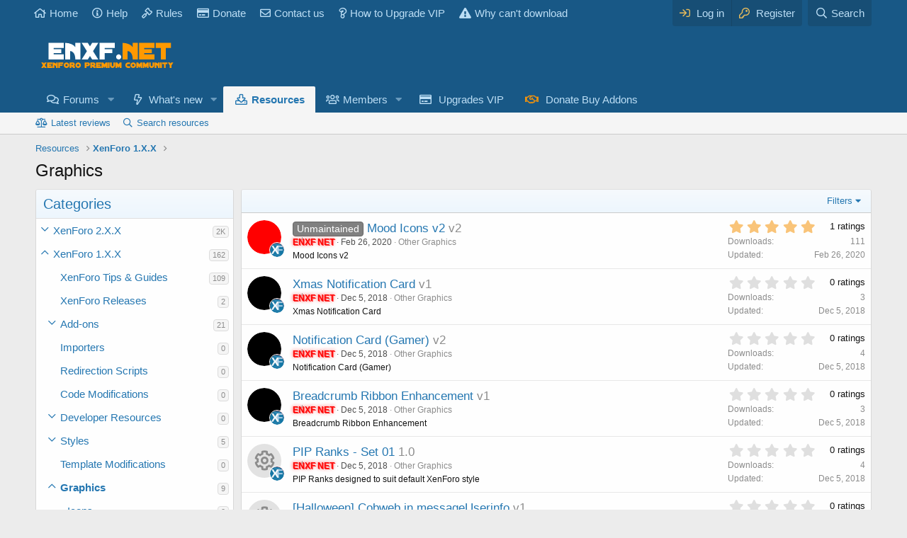

--- FILE ---
content_type: text/html; charset=utf-8
request_url: https://enxf.cc/resources/categories/graphics.54/
body_size: 15320
content:
<!DOCTYPE html>
<html id="XF" lang="en-US" dir="LTR"
	data-app="public"
	data-template="xfrm_category_view"
	data-container-key="xfrmCategory-54"
	data-content-key=""
	data-logged-in="false"
	data-cookie-prefix="anything_"
	data-csrf="1769298225,72bb99f5949347cf9513614fac72354d"
	class="has-no-js template-xfrm_category_view"
	 data-run-jobs="">
<head>
	<meta charset="utf-8" />
	<meta http-equiv="X-UA-Compatible" content="IE=Edge" />
	<meta name="yandex-verification" content="ad9035ed5f1d54ac" />
	<meta name="baidu-site-verification" content="asf1CgO5jB" />
	<meta name="viewport" content="width=device-width, initial-scale=1, viewport-fit=cover">

	
	
	

	<title>Graphics | Xenforo Nulled Community</title>

	<link rel="manifest" href="/webmanifest.php">
	
		<meta name="theme-color" content="#185886" />
	

	<meta name="apple-mobile-web-app-title" content="ENXF">
	
		<link rel="apple-touch-icon" href="/data/assets/logo/enxf.png">
	
	
	
		<link rel="canonical" href="https://enxf.cc/resources/categories/graphics.54/" />
	

	
		
	
	
	<meta property="og:site_name" content="Xenforo Nulled Community" />


	
	
		
	
	
	<meta property="og:type" content="website" />


	
	
		
	
	
	
		<meta property="og:title" content="Graphics" />
		<meta property="twitter:title" content="Graphics" />
	


	
	
	
		
	
	
	<meta property="og:url" content="https://enxf.cc/resources/categories/graphics.54/" />


	
	

	
		<meta name="theme-color" content="#185886" />
	

	
	

	


	<link rel="preload" href="/styles/fonts/fa/fa-regular-400.woff2?_v=5.15.3" as="font" type="font/woff2" crossorigin="anonymous" />


	<link rel="preload" href="/styles/fonts/fa/fa-solid-900.woff2?_v=5.15.3" as="font" type="font/woff2" crossorigin="anonymous" />


<link rel="preload" href="/styles/fonts/fa/fa-brands-400.woff2?_v=5.15.3" as="font" type="font/woff2" crossorigin="anonymous" />

	<link rel="stylesheet" href="/css.php?css=public%3Anormalize.css%2Cpublic%3Afa.css%2Cpublic%3Acore.less%2Cpublic%3Aapp.less&amp;s=3&amp;l=1&amp;d=1715842791&amp;k=034405c740f279c15adbbc41dfccb627ca90db04" />

	<link rel="stylesheet" href="/css.php?css=public%3Acxf_top_navigation.less%2Cpublic%3Arating_stars.less%2Cpublic%3Astructured_list.less%2Cpublic%3Axfrm.less%2Cpublic%3Aextra.less&amp;s=3&amp;l=1&amp;d=1715842791&amp;k=09e275adad78525fa29947bdbd725acab4b0802b" />

	
		<script src="/js/xf/preamble.min.js?_v=9cc1067d" type="88fbcfe1a9cc575ea8bfa3a2-text/javascript"></script>
	


	
	
	
	<script async src="https://www.googletagmanager.com/gtag/js?id=G-XYPMXEKEWR" type="88fbcfe1a9cc575ea8bfa3a2-text/javascript"></script>
	<script type="88fbcfe1a9cc575ea8bfa3a2-text/javascript">
		window.dataLayer = window.dataLayer || [];
		function gtag(){dataLayer.push(arguments);}
		gtag('js', new Date());
		gtag('config', 'G-XYPMXEKEWR', {
			// 
			
			
				'anonymize_ip': true,
			
		});
	</script>


	

		
			
		

		
	


</head>
<body data-template="xfrm_category_view">

	

		
			
		

		
	


	

		
			
		

		
	


<div class="p-pageWrapper" id="top">




	<div class="topNavSticky">
		

<div class="topNav">
	<div class="topNav-inner">
		<div class="topNav-scroller hScroller" data-xf-init="h-scroller">
			<span class="hScroller-scroll">
			

<ul class="topNav-list">
	
	
		<li><a href="https://enxf.net/" class="tn-link1"    ><i class="fa--xf fa--xf far fa-home" aria-hidden="true"></i>Home</a></li>
	
	
	
	
		<li><a href="https://enxf.net/help" class="tn-link2" data-xf-click="overlay"  rel="nofollow" ><i class="fa--xf fa--xf far fa-info-circle" aria-hidden="true"></i>Help</a></li>
	
	
	
	
		<li><a href="https://enxf.net/threads/forum-rules-guidelines.166/" class="tn-link3"    ><i class="fa--xf fa--xf far fa-gavel" aria-hidden="true"></i>Rules</a></li>
	
	
	
	
		<li><a href="https://enxf.net/donate/donation-support-to-team-enxf.6/" class="tn-link4"   rel="nofollow" ><i class="fa--xf fa--xf far fa-credit-card" aria-hidden="true"></i>Donate</a></li>
	
	
	
	
		<li><a href="https://enxf.net/misc/contact/" class="tn-link5" data-xf-click="overlay"  rel="nofollow" ><i class="fa--xf fa--xf far fa-envelope" aria-hidden="true"></i>Contact us</a></li>
	
	
	
	
		<li><a href="https://enxf.net/threads/how-to-upgrade-your-account-to-download-resources.1583/" class="tn-link6"    ><i class="fa--xf fa--xf far fa-question" aria-hidden="true"></i>How to Upgrade VIP</a></li>
	
	
	
	
		<li><a href="https://enxf.net/threads/why-cant-i-download-resources.188/" class="tn-link7"    ><i class="fa--xf fas fa-exclamation-triangle" aria-hidden="true"></i>Why can&#039;t download</a></li>
	
	
	
	
	
</ul>
			</span>
		</div>
		<div class="topNav-visitor">
			
				
<div class="p-navgroup p-account p-navgroup--guest">
	
		<a href="/login/" class="p-navgroup-link p-navgroup-link--textual p-navgroup-link--logIn"
		   data-xf-click="overlay" data-follow-redirects="on">
			<span class="p-navgroup-linkText">Log in</span>
		</a>
		
			<a href="/login/register" class="p-navgroup-link p-navgroup-link--textual p-navgroup-link--register"
			   data-xf-click="overlay" data-follow-redirects="on">
				<span class="p-navgroup-linkText">Register</span>
			</a>
		
	
</div>

	

<div class="p-navgroup p-discovery">
	
		<a href="/search/"
		   class="p-navgroup-link p-navgroup-link--iconic p-navgroup-link--search"
		   data-xf-click="menu"
		   data-xf-key="/"
		   aria-label="Search"
		   aria-expanded="false"
		   aria-haspopup="true"
		   title="Search">
			<i aria-hidden="true"></i>
			<span class="p-navgroup-linkText">Search</span>
		</a>
		<div class="menu menu--structural menu--wide" data-menu="menu" aria-hidden="true">
			<form action="/search/search" method="post"
				  class="menu-content"
				  data-xf-init="quick-search">

				<h3 class="menu-header">Search</h3>
				
				<div class="menu-row">
					
						<div class="inputGroup inputGroup--joined">
							<input type="text" class="input" name="keywords" placeholder="Search…" aria-label="Search" data-menu-autofocus="true" />
							
			<select name="constraints" class="js-quickSearch-constraint input" aria-label="Search within">
				<option value="">Everywhere</option>
<option value="{&quot;search_type&quot;:&quot;resource&quot;}">Resources</option>
<option value="{&quot;search_type&quot;:&quot;resource&quot;,&quot;c&quot;:{&quot;categories&quot;:[54],&quot;child_categories&quot;:1}}">This category</option>

			</select>
		
						</div>
						
				</div>

				
				<div class="menu-row">
					<label class="iconic"><input type="checkbox"  name="c[title_only]" value="1" /><i aria-hidden="true"></i><span class="iconic-label">Search titles only</span></label>

				</div>
				
				<div class="menu-row">
					<div class="inputGroup">
						<span class="inputGroup-text" id="ctrl_search_menu_by_member">By:</span>
						<input class="input" name="c[users]" data-xf-init="auto-complete" placeholder="Member" aria-labelledby="ctrl_search_menu_by_member" />
					</div>
				</div>
				<div class="menu-footer">
					<span class="menu-footer-controls">
						<button type="submit" class="button--primary button button--icon button--icon--search"><span class="button-text">Search</span></button>
						<a href="/search/" class="button"><span class="button-text">Advanced search…</span></a>
					</span>
				</div>

				<input type="hidden" name="_xfToken" value="1769298225,72bb99f5949347cf9513614fac72354d" />
			</form>
		</div>
	
</div>

			
		</div>
	</div>
</div>
	</div>

<header class="p-header" id="header">
	<div class="p-header-inner">
		<div class="p-header-content">

			<div class="p-header-logo p-header-logo--image">
				<a href="https://enxf.cc">
					<img src="/styles/default/logo-enxf.png"
						alt="Xenforo Nulled Community" width="100%" height="100%" 
						 />
				</a>
			</div>

			
	

		
			
		

		
	


		</div>
	</div>
</header>





	<div class="p-navSticky p-navSticky--primary" data-xf-init="sticky-header">
		
	<nav class="p-nav">
		<div class="p-nav-inner">
			<a class="p-nav-menuTrigger" data-xf-click="off-canvas" data-menu=".js-headerOffCanvasMenu" role="button" tabindex="0">
				<i aria-hidden="true"></i>
				<span class="p-nav-menuText">Menu</span>
			</a>

			<div class="p-nav-smallLogo">
				<a href="https://enxf.cc">
					<img src="/styles/default/logo-enxf.png"
						alt="Xenforo Nulled Community" width="100%" height="100%"
					 />
				</a>
			</div>

			<div class="p-nav-scroller hScroller" data-xf-init="h-scroller" data-auto-scroll=".p-navEl.is-selected">
				<div class="hScroller-scroll">
					<ul class="p-nav-list js-offCanvasNavSource">
					
						<li>
							
	<div class="p-navEl " data-has-children="true">
		

			
	
	<a href="/"
		class="p-navEl-link p-navEl-link--splitMenu "
		
		
		data-nav-id="forums">Forums</a>


			<a data-xf-key="1"
				data-xf-click="menu"
				data-menu-pos-ref="< .p-navEl"
				class="p-navEl-splitTrigger"
				role="button"
				tabindex="0"
				aria-label="Toggle expanded"
				aria-expanded="false"
				aria-haspopup="true"></a>

		
		
			<div class="menu menu--structural" data-menu="menu" aria-hidden="true">
				<div class="menu-content">
					
						
	
	
	<a href="/whats-new/posts/"
		class="menu-linkRow u-indentDepth0 js-offCanvasCopy "
		
		
		data-nav-id="newPosts">New posts</a>

	

					
						
	
	
	<a href="/search/?type=post"
		class="menu-linkRow u-indentDepth0 js-offCanvasCopy "
		
		
		data-nav-id="searchForums">Search forums</a>

	

					
				</div>
			</div>
		
	</div>

						</li>
					
						<li>
							
	<div class="p-navEl " data-has-children="true">
		

			
	
	<a href="/whats-new/"
		class="p-navEl-link p-navEl-link--splitMenu "
		
		
		data-nav-id="whatsNew">What's new</a>


			<a data-xf-key="2"
				data-xf-click="menu"
				data-menu-pos-ref="< .p-navEl"
				class="p-navEl-splitTrigger"
				role="button"
				tabindex="0"
				aria-label="Toggle expanded"
				aria-expanded="false"
				aria-haspopup="true"></a>

		
		
			<div class="menu menu--structural" data-menu="menu" aria-hidden="true">
				<div class="menu-content">
					
						
	
	
	<a href="/whats-new/posts/"
		class="menu-linkRow u-indentDepth0 js-offCanvasCopy "
		 rel="nofollow"
		
		data-nav-id="whatsNewPosts">New posts</a>

	

					
						
	
	
	<a href="/whats-new/resources/"
		class="menu-linkRow u-indentDepth0 js-offCanvasCopy "
		 rel="nofollow"
		
		data-nav-id="xfrmNewResources">New resources</a>

	

					
						
	
	
	<a href="/whats-new/latest-activity"
		class="menu-linkRow u-indentDepth0 js-offCanvasCopy "
		 rel="nofollow"
		
		data-nav-id="latestActivity">Latest activity</a>

	

					
				</div>
			</div>
		
	</div>

						</li>
					
						<li>
							
	<div class="p-navEl is-selected" data-has-children="true">
		

			
	
	<a href="/resources/"
		class="p-navEl-link p-navEl-link--splitMenu "
		
		
		data-nav-id="xfrm">Resources</a>


			<a data-xf-key="3"
				data-xf-click="menu"
				data-menu-pos-ref="< .p-navEl"
				class="p-navEl-splitTrigger"
				role="button"
				tabindex="0"
				aria-label="Toggle expanded"
				aria-expanded="false"
				aria-haspopup="true"></a>

		
		
			<div class="menu menu--structural" data-menu="menu" aria-hidden="true">
				<div class="menu-content">
					
						
	
	
	<a href="/resources/latest-reviews"
		class="menu-linkRow u-indentDepth0 js-offCanvasCopy "
		
		
		data-nav-id="xfrmLatestReviews">Latest reviews</a>

	

					
						
	
	
	<a href="/search/?type=resource"
		class="menu-linkRow u-indentDepth0 js-offCanvasCopy "
		
		
		data-nav-id="xfrmSearchResources">Search resources</a>

	

					
				</div>
			</div>
		
	</div>

						</li>
					
						<li>
							
	<div class="p-navEl " data-has-children="true">
		

			
	
	<a href="/members/"
		class="p-navEl-link p-navEl-link--splitMenu "
		
		
		data-nav-id="members">Members</a>


			<a data-xf-key="4"
				data-xf-click="menu"
				data-menu-pos-ref="< .p-navEl"
				class="p-navEl-splitTrigger"
				role="button"
				tabindex="0"
				aria-label="Toggle expanded"
				aria-expanded="false"
				aria-haspopup="true"></a>

		
		
			<div class="menu menu--structural" data-menu="menu" aria-hidden="true">
				<div class="menu-content">
					
						
	
	
	<a href="/online/"
		class="menu-linkRow u-indentDepth0 js-offCanvasCopy "
		
		
		data-nav-id="currentVisitors">Current visitors</a>

	

					
				</div>
			</div>
		
	</div>

						</li>
					
						<li>
							
	<div class="p-navEl " >
		

			
	
	<a href="/account/upgrades"
		class="p-navEl-link "
		
		data-xf-key="5"
		data-nav-id="upgrade">Upgrades VIP</a>


			

		
		
	</div>

						</li>
					
						<li>
							
	<div class="p-navEl " >
		

			
	
	<a href="/donate/"
		class="p-navEl-link "
		
		data-xf-key="6"
		data-nav-id="th_donate">Donate Buy Addons</a>


			

		
		
	</div>

						</li>
					
					</ul>
				</div>
			</div>

			<div class="p-nav-opposite">
				<div class="p-navgroup p-account p-navgroup--guest">
					
						<a href="/login/" class="p-navgroup-link p-navgroup-link--textual p-navgroup-link--logIn"
							data-xf-click="overlay" data-follow-redirects="on">
							<span class="p-navgroup-linkText">Log in</span>
						</a>
						
							<a href="/login/register" class="p-navgroup-link p-navgroup-link--textual p-navgroup-link--register"
								data-xf-click="overlay" data-follow-redirects="on">
								<span class="p-navgroup-linkText">Register</span>
							</a>
						
					
				</div>

				<div class="p-navgroup p-discovery">
					<a href="/whats-new/"
						class="p-navgroup-link p-navgroup-link--iconic p-navgroup-link--whatsnew"
						aria-label="What&#039;s new"
						title="What&#039;s new">
						<i aria-hidden="true"></i>
						<span class="p-navgroup-linkText">What's new</span>
					</a>

					
						<a href="/search/"
							class="p-navgroup-link p-navgroup-link--iconic p-navgroup-link--search"
							data-xf-click="menu"
							data-xf-key="/"
							aria-label="Search"
							aria-expanded="false"
							aria-haspopup="true"
							title="Search">
							<i aria-hidden="true"></i>
							<span class="p-navgroup-linkText">Search</span>
						</a>
						<div class="menu menu--structural menu--wide" data-menu="menu" aria-hidden="true">
							<form action="/search/search" method="post"
								class="menu-content"
								data-xf-init="quick-search">

								<h3 class="menu-header">Search</h3>
								
								<div class="menu-row">
									
										<div class="inputGroup inputGroup--joined">
											<input type="text" class="input" name="keywords" placeholder="Search…" aria-label="Search" data-menu-autofocus="true" />
											
			<select name="constraints" class="js-quickSearch-constraint input" aria-label="Search within">
				<option value="">Everywhere</option>
<option value="{&quot;search_type&quot;:&quot;resource&quot;}">Resources</option>
<option value="{&quot;search_type&quot;:&quot;resource&quot;,&quot;c&quot;:{&quot;categories&quot;:[54],&quot;child_categories&quot;:1}}">This category</option>

			</select>
		
										</div>
									
								</div>

								
								<div class="menu-row">
									<label class="iconic"><input type="checkbox"  name="c[title_only]" value="1" /><i aria-hidden="true"></i><span class="iconic-label">Search titles only</span></label>

								</div>
								
								<div class="menu-row">
									<div class="inputGroup">
										<span class="inputGroup-text" id="ctrl_search_menu_by_member">By:</span>
										<input type="text" class="input" name="c[users]" data-xf-init="auto-complete" placeholder="Member" aria-labelledby="ctrl_search_menu_by_member" />
									</div>
								</div>
								
<div class="menu-footer">
									<span class="menu-footer-controls">
										<div class="buttonGroup">
	<button type="submit" class="button--primary button button--icon button--icon--search"><span class="button-text">Search</span></button>
	<button type="submit" class="button--primary google-search-button button button--icon button--icon--fabfa-google" formaction="/google-search/" data-xf-init="tooltip" title="Search using Google" style="min-width: 40px;"><span class="button-text">
			<i class="fa--xf fab fa-google" aria-hidden="true"></i>
	</span></button>
</div>
										<a href="/search/" class="button"><span class="button-text">Advanced search…</span></a>
									</span>
								</div>

								<input type="hidden" name="_xfToken" value="1769298225,72bb99f5949347cf9513614fac72354d" />
							</form>
						</div>
					
				</div>
			</div>
		</div>
	</nav>

	</div>
	
	
		<div class="p-sectionLinks">
			<div class="p-sectionLinks-inner hScroller" data-xf-init="h-scroller">
				<div class="hScroller-scroll">
					<ul class="p-sectionLinks-list">
					
						<li>
							
	<div class="p-navEl " >
		

			
	
	<a href="/resources/latest-reviews"
		class="p-navEl-link "
		
		data-xf-key="alt+1"
		data-nav-id="xfrmLatestReviews">Latest reviews</a>


			

		
		
	</div>

						</li>
					
						<li>
							
	<div class="p-navEl " >
		

			
	
	<a href="/search/?type=resource"
		class="p-navEl-link "
		
		data-xf-key="alt+2"
		data-nav-id="xfrmSearchResources">Search resources</a>


			

		
		
	</div>

						</li>
					
					</ul>
				</div>
			</div>
		</div>
	



<div class="offCanvasMenu offCanvasMenu--nav js-headerOffCanvasMenu" data-menu="menu" aria-hidden="true" data-ocm-builder="navigation">
	<div class="offCanvasMenu-backdrop" data-menu-close="true"></div>
	<div class="offCanvasMenu-content">
		<div class="offCanvasMenu-header">
			Menu
			<a class="offCanvasMenu-closer" data-menu-close="true" role="button" tabindex="0" aria-label="Close"></a>
		</div>
		
			<div class="p-offCanvasRegisterLink">
				<div class="offCanvasMenu-linkHolder">
					<a href="/login/" class="offCanvasMenu-link" data-xf-click="overlay" data-menu-close="true">
						Log in
					</a>
				</div>
				<hr class="offCanvasMenu-separator" />
				
					<div class="offCanvasMenu-linkHolder">
						<a href="/login/register" class="offCanvasMenu-link" data-xf-click="overlay" data-menu-close="true">
							Register
						</a>
					</div>
					<hr class="offCanvasMenu-separator" />
				
			</div>
		
		<div class="js-offCanvasNavTarget"></div>
	</div>
</div>

<div class="p-body">
	<div class="p-body-inner">
		<!--XF:EXTRA_OUTPUT-->

    
	
	
	  
	
    
	     	
	
	
	 
	
	 

    	
	
	


		

		

		
	

		
			
		

		
	


		
	
		<ul class="p-breadcrumbs "
			itemscope itemtype="https://schema.org/BreadcrumbList">
		
			

			
			

			
				
				
	<li itemprop="itemListElement" itemscope itemtype="https://schema.org/ListItem">
		<a href="/resources/" itemprop="item">
			<span itemprop="name">Resources</span>
		</a>
		<meta itemprop="position" content="1" />
	</li>

			
			
				
				
	<li itemprop="itemListElement" itemscope itemtype="https://schema.org/ListItem">
		<a href="/resources/categories/xenforo-1-x-x.9/" itemprop="item">
			<span itemprop="name">XenForo 1.X.X</span>
		</a>
		<meta itemprop="position" content="2" />
	</li>

			

		
		</ul>
	

		
	

		
			
		

		
	



		
	<noscript class="js-jsWarning"><div class="blockMessage blockMessage--important blockMessage--iconic u-noJsOnly">JavaScript is disabled. For a better experience, please enable JavaScript in your browser before proceeding.</div></noscript>

		
	<div class="blockMessage blockMessage--important blockMessage--iconic js-browserWarning" style="display: none">You are using an out of date browser. It  may not display this or other websites correctly.<br />You should upgrade or use an <a href="https://www.google.com/chrome/" target="_blank" rel="noopener">alternative browser</a>.</div>


		
			
	<div class="p-body-header">

				
			
				
					<div class="p-title ">
					
						
						
							<h1 class="p-title-value">Graphics</h1>
						
						
					
					</div>
				

				
			
			</div>
		

		<div class="p-body-main  p-body-main--withSideNav">
			
				<div class="p-body-sideNav">
					<div class="p-body-sideNavTrigger">
						<button type="button" class="button--link button" data-xf-click="off-canvas" data-menu="#js-SideNavOcm"><span class="button-text">
							Categories
						</span></button>
					</div>
					<div class="p-body-sideNavInner" data-ocm-class="offCanvasMenu offCanvasMenu--blocks" id="js-SideNavOcm" data-ocm-builder="sideNav">
						<div data-ocm-class="offCanvasMenu-backdrop" data-menu-close="true"></div>
						<div data-ocm-class="offCanvasMenu-content">
							<div class="p-body-sideNavContent">
								
	

		
			
		

		
	


								
									<div class="block">
		<div class="block-container">
			<h3 class="block-header">Categories</h3>
			<div class="block-body">
				
					
	<ol class="categoryList toggleTarget is-active">
		
			
	
	
	

	<li class="categoryList-item">
		<div class="categoryList-itemRow">
			
				<a class="categoryList-toggler"
					data-xf-click="toggle" data-target="< :up :next"
					role="button" tabindex="0" aria-label="Toggle expanded"
				></a>
			
			<a href="/resources/categories/xenforo-2-x-x.2/" class="categoryList-link">
				XenForo 2.X.X
			</a>
			<span class="categoryList-label">
				<span class="label label--subtle label--smallest">2K</span>
			</span>
		</div>
		
			
	<ol class="categoryList toggleTarget">
		
			
	
	
	

	<li class="categoryList-item">
		<div class="categoryList-itemRow">
			
				<span class="categoryList-togglerSpacer"></span>
			
			<a href="/resources/categories/xenforo-2-x-x-releases.3/" class="categoryList-link">
				XenForo 2.x.x Releases
			</a>
			<span class="categoryList-label">
				<span class="label label--subtle label--smallest">10</span>
			</span>
		</div>
		
	</li>

		
			
	
	
	

	<li class="categoryList-item">
		<div class="categoryList-itemRow">
			
				<span class="categoryList-togglerSpacer"></span>
			
			<a href="/resources/categories/xenforo-tips-guides-2-x.4/" class="categoryList-link">
				XenForo tips &amp; guides [2.x]
			</a>
			<span class="categoryList-label">
				<span class="label label--subtle label--smallest">98</span>
			</span>
		</div>
		
	</li>

		
			
	
	
	

	<li class="categoryList-item">
		<div class="categoryList-itemRow">
			
				<span class="categoryList-togglerSpacer"></span>
			
			<a href="/resources/categories/add-ons-2-x.6/" class="categoryList-link">
				Add-ons [2.x]
			</a>
			<span class="categoryList-label">
				<span class="label label--subtle label--smallest">1K</span>
			</span>
		</div>
		
	</li>

		
			
	
	
	

	<li class="categoryList-item">
		<div class="categoryList-itemRow">
			
				<span class="categoryList-togglerSpacer"></span>
			
			<a href="/resources/categories/styles-2-x.8/" class="categoryList-link">
				Styles [2.x]
			</a>
			<span class="categoryList-label">
				<span class="label label--subtle label--smallest">130</span>
			</span>
		</div>
		
	</li>

		
			
	
	
	

	<li class="categoryList-item">
		<div class="categoryList-itemRow">
			
				<span class="categoryList-togglerSpacer"></span>
			
			<a href="/resources/categories/template-modifications-2-x.7/" class="categoryList-link">
				Template modifications [2.x]
			</a>
			<span class="categoryList-label">
				<span class="label label--subtle label--smallest">166</span>
			</span>
		</div>
		
	</li>

		
			
	
	
	

	<li class="categoryList-item">
		<div class="categoryList-itemRow">
			
				<span class="categoryList-togglerSpacer"></span>
			
			<a href="/resources/categories/graphics-2-x.18/" class="categoryList-link">
				Graphics [2.x]
			</a>
			<span class="categoryList-label">
				<span class="label label--subtle label--smallest">9</span>
			</span>
		</div>
		
	</li>

		
			
	
	
	

	<li class="categoryList-item">
		<div class="categoryList-itemRow">
			
				<a class="categoryList-toggler"
					data-xf-click="toggle" data-target="< :up :next"
					role="button" tabindex="0" aria-label="Toggle expanded"
				></a>
			
			<a href="/resources/categories/translations-2-x.19/" class="categoryList-link">
				Translations [2.x]
			</a>
			<span class="categoryList-label">
				<span class="label label--subtle label--smallest">47</span>
			</span>
		</div>
		
			
	<ol class="categoryList toggleTarget">
		
			
	
	
	

	<li class="categoryList-item">
		<div class="categoryList-itemRow">
			
				<span class="categoryList-togglerSpacer"></span>
			
			<a href="/resources/categories/xenforo-translations-2-x.20/" class="categoryList-link">
				XenForo translations [2.x]
			</a>
			<span class="categoryList-label">
				<span class="label label--subtle label--smallest">25</span>
			</span>
		</div>
		
	</li>

		
			
	
	
	

	<li class="categoryList-item">
		<div class="categoryList-itemRow">
			
				<span class="categoryList-togglerSpacer"></span>
			
			<a href="/resources/categories/add-on-translations-2-x.21/" class="categoryList-link">
				Add-on translations [2.x]
			</a>
			<span class="categoryList-label">
				<span class="label label--subtle label--smallest">12</span>
			</span>
		</div>
		
	</li>

		
	</ol>

		
	</li>

		
			
	
	
	

	<li class="categoryList-item">
		<div class="categoryList-itemRow">
			
				<span class="categoryList-togglerSpacer"></span>
			
			<a href="/resources/categories/importers-2-x.22/" class="categoryList-link">
				Importers [2.x]
			</a>
			<span class="categoryList-label">
				<span class="label label--subtle label--smallest">7</span>
			</span>
		</div>
		
	</li>

		
			
	
	
	

	<li class="categoryList-item">
		<div class="categoryList-itemRow">
			
				<span class="categoryList-togglerSpacer"></span>
			
			<a href="/resources/categories/redirection-scripts-2-x.23/" class="categoryList-link">
				Redirection scripts [2.x]
			</a>
			<span class="categoryList-label">
				<span class="label label--subtle label--smallest">8</span>
			</span>
		</div>
		
	</li>

		
			
	
	
	

	<li class="categoryList-item">
		<div class="categoryList-itemRow">
			
				<span class="categoryList-togglerSpacer"></span>
			
			<a href="/resources/categories/development-tutorials-2-x.24/" class="categoryList-link">
				Development tutorials [2.x]
			</a>
			<span class="categoryList-label">
				<span class="label label--subtle label--smallest">9</span>
			</span>
		</div>
		
	</li>

		
			
	
	
	

	<li class="categoryList-item">
		<div class="categoryList-itemRow">
			
				<span class="categoryList-togglerSpacer"></span>
			
			<a href="/resources/categories/other-resources-2-x.25/" class="categoryList-link">
				Other resources [2.x]
			</a>
			<span class="categoryList-label">
				<span class="label label--subtle label--smallest">6</span>
			</span>
		</div>
		
	</li>

		
	</ol>

		
	</li>

		
			
	
	
	

	<li class="categoryList-item">
		<div class="categoryList-itemRow">
			
				<a class="categoryList-toggler is-active"
					data-xf-click="toggle" data-target="< :up :next"
					role="button" tabindex="0" aria-label="Toggle expanded"
				></a>
			
			<a href="/resources/categories/xenforo-1-x-x.9/" class="categoryList-link">
				XenForo 1.X.X
			</a>
			<span class="categoryList-label">
				<span class="label label--subtle label--smallest">162</span>
			</span>
		</div>
		
			
	<ol class="categoryList toggleTarget is-active">
		
			
	
	
	

	<li class="categoryList-item">
		<div class="categoryList-itemRow">
			
				<span class="categoryList-togglerSpacer"></span>
			
			<a href="/resources/categories/xenforo-tips-guides.10/" class="categoryList-link">
				XenForo Tips &amp; Guides
			</a>
			<span class="categoryList-label">
				<span class="label label--subtle label--smallest">109</span>
			</span>
		</div>
		
	</li>

		
			
	
	
	

	<li class="categoryList-item">
		<div class="categoryList-itemRow">
			
				<span class="categoryList-togglerSpacer"></span>
			
			<a href="/resources/categories/xenforo-releases.11/" class="categoryList-link">
				XenForo Releases
			</a>
			<span class="categoryList-label">
				<span class="label label--subtle label--smallest">2</span>
			</span>
		</div>
		
	</li>

		
			
	
	
	

	<li class="categoryList-item">
		<div class="categoryList-itemRow">
			
				<a class="categoryList-toggler"
					data-xf-click="toggle" data-target="< :up :next"
					role="button" tabindex="0" aria-label="Toggle expanded"
				></a>
			
			<a href="/resources/categories/add-ons.12/" class="categoryList-link">
				Add-ons
			</a>
			<span class="categoryList-label">
				<span class="label label--subtle label--smallest">21</span>
			</span>
		</div>
		
			
	<ol class="categoryList toggleTarget">
		
			
	
	
	

	<li class="categoryList-item">
		<div class="categoryList-itemRow">
			
				<span class="categoryList-togglerSpacer"></span>
			
			<a href="/resources/categories/new-applications.26/" class="categoryList-link">
				New Applications
			</a>
			<span class="categoryList-label">
				<span class="label label--subtle label--smallest">4</span>
			</span>
		</div>
		
	</li>

		
			
	
	
	

	<li class="categoryList-item">
		<div class="categoryList-itemRow">
			
				<span class="categoryList-togglerSpacer"></span>
			
			<a href="/resources/categories/media-gallery.27/" class="categoryList-link">
				Media Gallery
			</a>
			<span class="categoryList-label">
				<span class="label label--subtle label--smallest">0</span>
			</span>
		</div>
		
	</li>

		
			
	
	
	

	<li class="categoryList-item">
		<div class="categoryList-itemRow">
			
				<span class="categoryList-togglerSpacer"></span>
			
			<a href="/resources/categories/resource-manager.28/" class="categoryList-link">
				Resource Manager
			</a>
			<span class="categoryList-label">
				<span class="label label--subtle label--smallest">0</span>
			</span>
		</div>
		
	</li>

		
			
	
	
	

	<li class="categoryList-item">
		<div class="categoryList-itemRow">
			
				<span class="categoryList-togglerSpacer"></span>
			
			<a href="/resources/categories/bridges-integrations.29/" class="categoryList-link">
				Bridges &amp; Integrations
			</a>
			<span class="categoryList-label">
				<span class="label label--subtle label--smallest">0</span>
			</span>
		</div>
		
	</li>

		
			
	
	
	

	<li class="categoryList-item">
		<div class="categoryList-itemRow">
			
				<span class="categoryList-togglerSpacer"></span>
			
			<a href="/resources/categories/forums-threads.30/" class="categoryList-link">
				Forums &amp; Threads
			</a>
			<span class="categoryList-label">
				<span class="label label--subtle label--smallest">1</span>
			</span>
		</div>
		
	</li>

		
			
	
	
	

	<li class="categoryList-item">
		<div class="categoryList-itemRow">
			
				<span class="categoryList-togglerSpacer"></span>
			
			<a href="/resources/categories/conversations.31/" class="categoryList-link">
				Conversations
			</a>
			<span class="categoryList-label">
				<span class="label label--subtle label--smallest">0</span>
			</span>
		</div>
		
	</li>

		
			
	
	
	

	<li class="categoryList-item">
		<div class="categoryList-itemRow">
			
				<span class="categoryList-togglerSpacer"></span>
			
			<a href="/resources/categories/messages.32/" class="categoryList-link">
				Messages
			</a>
			<span class="categoryList-label">
				<span class="label label--subtle label--smallest">3</span>
			</span>
		</div>
		
	</li>

		
			
	
	
	

	<li class="categoryList-item">
		<div class="categoryList-itemRow">
			
				<span class="categoryList-togglerSpacer"></span>
			
			<a href="/resources/categories/users-profiles.33/" class="categoryList-link">
				Users &amp; Profiles
			</a>
			<span class="categoryList-label">
				<span class="label label--subtle label--smallest">1</span>
			</span>
		</div>
		
	</li>

		
			
	
	
	

	<li class="categoryList-item">
		<div class="categoryList-itemRow">
			
				<span class="categoryList-togglerSpacer"></span>
			
			<a href="/resources/categories/bb-code.34/" class="categoryList-link">
				BB Code
			</a>
			<span class="categoryList-label">
				<span class="label label--subtle label--smallest">0</span>
			</span>
		</div>
		
	</li>

		
			
	
	
	

	<li class="categoryList-item">
		<div class="categoryList-itemRow">
			
				<span class="categoryList-togglerSpacer"></span>
			
			<a href="/resources/categories/admin-tools.35/" class="categoryList-link">
				Admin Tools
			</a>
			<span class="categoryList-label">
				<span class="label label--subtle label--smallest">2</span>
			</span>
		</div>
		
	</li>

		
			
	
	
	

	<li class="categoryList-item">
		<div class="categoryList-itemRow">
			
				<span class="categoryList-togglerSpacer"></span>
			
			<a href="/resources/categories/moderator-tools.36/" class="categoryList-link">
				Moderator Tools
			</a>
			<span class="categoryList-label">
				<span class="label label--subtle label--smallest">0</span>
			</span>
		</div>
		
	</li>

		
			
	
	
	

	<li class="categoryList-item">
		<div class="categoryList-itemRow">
			
				<span class="categoryList-togglerSpacer"></span>
			
			<a href="/resources/categories/styling-interface.37/" class="categoryList-link">
				Styling &amp; Interface
			</a>
			<span class="categoryList-label">
				<span class="label label--subtle label--smallest">3</span>
			</span>
		</div>
		
	</li>

		
			
	
	
	

	<li class="categoryList-item">
		<div class="categoryList-itemRow">
			
				<span class="categoryList-togglerSpacer"></span>
			
			<a href="/resources/categories/sidebar.38/" class="categoryList-link">
				Sidebar
			</a>
			<span class="categoryList-label">
				<span class="label label--subtle label--smallest">1</span>
			</span>
		</div>
		
	</li>

		
			
	
	
	

	<li class="categoryList-item">
		<div class="categoryList-itemRow">
			
				<span class="categoryList-togglerSpacer"></span>
			
			<a href="/resources/categories/navigation.39/" class="categoryList-link">
				Navigation
			</a>
			<span class="categoryList-label">
				<span class="label label--subtle label--smallest">2</span>
			</span>
		</div>
		
	</li>

		
			
	
	
	

	<li class="categoryList-item">
		<div class="categoryList-itemRow">
			
				<span class="categoryList-togglerSpacer"></span>
			
			<a href="/resources/categories/other-add-ons.40/" class="categoryList-link">
				Other Add-ons
			</a>
			<span class="categoryList-label">
				<span class="label label--subtle label--smallest">0</span>
			</span>
		</div>
		
	</li>

		
			
	
	
	

	<li class="categoryList-item">
		<div class="categoryList-itemRow">
			
				<span class="categoryList-togglerSpacer"></span>
			
			<a href="/resources/categories/add-on-tips-guides.41/" class="categoryList-link">
				Add-on Tips &amp; Guides
			</a>
			<span class="categoryList-label">
				<span class="label label--subtle label--smallest">0</span>
			</span>
		</div>
		
	</li>

		
	</ol>

		
	</li>

		
			
	
	
	

	<li class="categoryList-item">
		<div class="categoryList-itemRow">
			
				<span class="categoryList-togglerSpacer"></span>
			
			<a href="/resources/categories/importers.42/" class="categoryList-link">
				Importers
			</a>
			<span class="categoryList-label">
				<span class="label label--subtle label--smallest">0</span>
			</span>
		</div>
		
	</li>

		
			
	
	
	

	<li class="categoryList-item">
		<div class="categoryList-itemRow">
			
				<span class="categoryList-togglerSpacer"></span>
			
			<a href="/resources/categories/redirection-scripts.43/" class="categoryList-link">
				Redirection Scripts
			</a>
			<span class="categoryList-label">
				<span class="label label--subtle label--smallest">0</span>
			</span>
		</div>
		
	</li>

		
			
	
	
	

	<li class="categoryList-item">
		<div class="categoryList-itemRow">
			
				<span class="categoryList-togglerSpacer"></span>
			
			<a href="/resources/categories/code-modifications.44/" class="categoryList-link">
				Code Modifications
			</a>
			<span class="categoryList-label">
				<span class="label label--subtle label--smallest">0</span>
			</span>
		</div>
		
	</li>

		
			
	
	
	

	<li class="categoryList-item">
		<div class="categoryList-itemRow">
			
				<a class="categoryList-toggler"
					data-xf-click="toggle" data-target="< :up :next"
					role="button" tabindex="0" aria-label="Toggle expanded"
				></a>
			
			<a href="/resources/categories/developer-resources.45/" class="categoryList-link">
				Developer Resources
			</a>
			<span class="categoryList-label">
				<span class="label label--subtle label--smallest">0</span>
			</span>
		</div>
		
			
	<ol class="categoryList toggleTarget">
		
			
	
	
	

	<li class="categoryList-item">
		<div class="categoryList-itemRow">
			
				<span class="categoryList-togglerSpacer"></span>
			
			<a href="/resources/categories/developer-tools.46/" class="categoryList-link">
				Developer Tools
			</a>
			<span class="categoryList-label">
				<span class="label label--subtle label--smallest">0</span>
			</span>
		</div>
		
	</li>

		
			
	
	
	

	<li class="categoryList-item">
		<div class="categoryList-itemRow">
			
				<span class="categoryList-togglerSpacer"></span>
			
			<a href="/resources/categories/development-tutorials.47/" class="categoryList-link">
				Development Tutorials
			</a>
			<span class="categoryList-label">
				<span class="label label--subtle label--smallest">0</span>
			</span>
		</div>
		
	</li>

		
	</ol>

		
	</li>

		
			
	
	
	

	<li class="categoryList-item">
		<div class="categoryList-itemRow">
			
				<a class="categoryList-toggler"
					data-xf-click="toggle" data-target="< :up :next"
					role="button" tabindex="0" aria-label="Toggle expanded"
				></a>
			
			<a href="/resources/categories/styles.48/" class="categoryList-link">
				Styles
			</a>
			<span class="categoryList-label">
				<span class="label label--subtle label--smallest">5</span>
			</span>
		</div>
		
			
	<ol class="categoryList toggleTarget">
		
			
	
	
	

	<li class="categoryList-item">
		<div class="categoryList-itemRow">
			
				<span class="categoryList-togglerSpacer"></span>
			
			<a href="/resources/categories/light-styles.49/" class="categoryList-link">
				Light Styles
			</a>
			<span class="categoryList-label">
				<span class="label label--subtle label--smallest">2</span>
			</span>
		</div>
		
	</li>

		
			
	
	
	

	<li class="categoryList-item">
		<div class="categoryList-itemRow">
			
				<span class="categoryList-togglerSpacer"></span>
			
			<a href="/resources/categories/dark-styles.50/" class="categoryList-link">
				Dark Styles
			</a>
			<span class="categoryList-label">
				<span class="label label--subtle label--smallest">2</span>
			</span>
		</div>
		
	</li>

		
			
	
	
	

	<li class="categoryList-item">
		<div class="categoryList-itemRow">
			
				<span class="categoryList-togglerSpacer"></span>
			
			<a href="/resources/categories/seasonal-styles.51/" class="categoryList-link">
				Seasonal Styles
			</a>
			<span class="categoryList-label">
				<span class="label label--subtle label--smallest">0</span>
			</span>
		</div>
		
	</li>

		
			
	
	
	

	<li class="categoryList-item">
		<div class="categoryList-itemRow">
			
				<span class="categoryList-togglerSpacer"></span>
			
			<a href="/resources/categories/other-styles.52/" class="categoryList-link">
				Other Styles
			</a>
			<span class="categoryList-label">
				<span class="label label--subtle label--smallest">0</span>
			</span>
		</div>
		
	</li>

		
	</ol>

		
	</li>

		
			
	
	
	

	<li class="categoryList-item">
		<div class="categoryList-itemRow">
			
				<span class="categoryList-togglerSpacer"></span>
			
			<a href="/resources/categories/template-modifications.53/" class="categoryList-link">
				Template Modifications
			</a>
			<span class="categoryList-label">
				<span class="label label--subtle label--smallest">0</span>
			</span>
		</div>
		
	</li>

		
			
	
	
	

	<li class="categoryList-item">
		<div class="categoryList-itemRow">
			
				<a class="categoryList-toggler is-active"
					data-xf-click="toggle" data-target="< :up :next"
					role="button" tabindex="0" aria-label="Toggle expanded"
				></a>
			
			<a href="/resources/categories/graphics.54/" class="categoryList-link is-selected">
				Graphics
			</a>
			<span class="categoryList-label">
				<span class="label label--subtle label--smallest">9</span>
			</span>
		</div>
		
			
	<ol class="categoryList toggleTarget is-active">
		
			
	
	
	

	<li class="categoryList-item">
		<div class="categoryList-itemRow">
			
				<span class="categoryList-togglerSpacer"></span>
			
			<a href="/resources/categories/icons.55/" class="categoryList-link">
				Icons
			</a>
			<span class="categoryList-label">
				<span class="label label--subtle label--smallest">0</span>
			</span>
		</div>
		
	</li>

		
			
	
	
	

	<li class="categoryList-item">
		<div class="categoryList-itemRow">
			
				<span class="categoryList-togglerSpacer"></span>
			
			<a href="/resources/categories/avatars.56/" class="categoryList-link">
				Avatars
			</a>
			<span class="categoryList-label">
				<span class="label label--subtle label--smallest">0</span>
			</span>
		</div>
		
	</li>

		
			
	
	
	

	<li class="categoryList-item">
		<div class="categoryList-itemRow">
			
				<span class="categoryList-togglerSpacer"></span>
			
			<a href="/resources/categories/smilies.57/" class="categoryList-link">
				Smilies
			</a>
			<span class="categoryList-label">
				<span class="label label--subtle label--smallest">0</span>
			</span>
		</div>
		
	</li>

		
			
	
	
	

	<li class="categoryList-item">
		<div class="categoryList-itemRow">
			
				<span class="categoryList-togglerSpacer"></span>
			
			<a href="/resources/categories/member-cards.58/" class="categoryList-link">
				Member Cards
			</a>
			<span class="categoryList-label">
				<span class="label label--subtle label--smallest">0</span>
			</span>
		</div>
		
	</li>

		
			
	
	
	

	<li class="categoryList-item">
		<div class="categoryList-itemRow">
			
				<span class="categoryList-togglerSpacer"></span>
			
			<a href="/resources/categories/other-graphics.59/" class="categoryList-link">
				Other Graphics
			</a>
			<span class="categoryList-label">
				<span class="label label--subtle label--smallest">9</span>
			</span>
		</div>
		
	</li>

		
	</ol>

		
	</li>

		
			
	
	
	

	<li class="categoryList-item">
		<div class="categoryList-itemRow">
			
				<a class="categoryList-toggler"
					data-xf-click="toggle" data-target="< :up :next"
					role="button" tabindex="0" aria-label="Toggle expanded"
				></a>
			
			<a href="/resources/categories/translations.60/" class="categoryList-link">
				Translations
			</a>
			<span class="categoryList-label">
				<span class="label label--subtle label--smallest">0</span>
			</span>
		</div>
		
			
	<ol class="categoryList toggleTarget">
		
			
	
	
	

	<li class="categoryList-item">
		<div class="categoryList-itemRow">
			
				<span class="categoryList-togglerSpacer"></span>
			
			<a href="/resources/categories/xenforo-translations.61/" class="categoryList-link">
				XenForo Translations
			</a>
			<span class="categoryList-label">
				<span class="label label--subtle label--smallest">0</span>
			</span>
		</div>
		
	</li>

		
			
	
	
	

	<li class="categoryList-item">
		<div class="categoryList-itemRow">
			
				<span class="categoryList-togglerSpacer"></span>
			
			<a href="/resources/categories/add-on-translations.62/" class="categoryList-link">
				Add-on Translations
			</a>
			<span class="categoryList-label">
				<span class="label label--subtle label--smallest">0</span>
			</span>
		</div>
		
	</li>

		
	</ol>

		
	</li>

		
			
	
	
	

	<li class="categoryList-item">
		<div class="categoryList-itemRow">
			
				<span class="categoryList-togglerSpacer"></span>
			
			<a href="/resources/categories/other-resources.63/" class="categoryList-link">
				Other Resources
			</a>
			<span class="categoryList-label">
				<span class="label label--subtle label--smallest">16</span>
			</span>
		</div>
		
	</li>

		
			
	
	
	

	<li class="categoryList-item">
		<div class="categoryList-itemRow">
			
				<a class="categoryList-toggler"
					data-xf-click="toggle" data-target="< :up :next"
					role="button" tabindex="0" aria-label="Toggle expanded"
				></a>
			
			<a href="/resources/categories/brivium.64/" class="categoryList-link">
				Brivium
			</a>
			<span class="categoryList-label">
				<span class="label label--subtle label--smallest">0</span>
			</span>
		</div>
		
			
	<ol class="categoryList toggleTarget">
		
			
	
	
	

	<li class="categoryList-item">
		<div class="categoryList-itemRow">
			
				<span class="categoryList-togglerSpacer"></span>
			
			<a href="/resources/categories/addons.65/" class="categoryList-link">
				Addons
			</a>
			<span class="categoryList-label">
				<span class="label label--subtle label--smallest">0</span>
			</span>
		</div>
		
	</li>

		
			
	
	
	

	<li class="categoryList-item">
		<div class="categoryList-itemRow">
			
				<span class="categoryList-togglerSpacer"></span>
			
			<a href="/resources/categories/styles.66/" class="categoryList-link">
				Styles
			</a>
			<span class="categoryList-label">
				<span class="label label--subtle label--smallest">0</span>
			</span>
		</div>
		
	</li>

		
	</ol>

		
	</li>

		
	</ol>

		
	</li>

		
			
	
	
	

	<li class="categoryList-item">
		<div class="categoryList-itemRow">
			
				<a class="categoryList-toggler"
					data-xf-click="toggle" data-target="< :up :next"
					role="button" tabindex="0" aria-label="Toggle expanded"
				></a>
			
			<a href="/resources/categories/wordpress.72/" class="categoryList-link">
				WordPress
			</a>
			<span class="categoryList-label">
				<span class="label label--subtle label--smallest">12</span>
			</span>
		</div>
		
			
	<ol class="categoryList toggleTarget">
		
			
	
	
	

	<li class="categoryList-item">
		<div class="categoryList-itemRow">
			
				<span class="categoryList-togglerSpacer"></span>
			
			<a href="/resources/categories/template.73/" class="categoryList-link">
				Template
			</a>
			<span class="categoryList-label">
				<span class="label label--subtle label--smallest">5</span>
			</span>
		</div>
		
	</li>

		
			
	
	
	

	<li class="categoryList-item">
		<div class="categoryList-itemRow">
			
				<span class="categoryList-togglerSpacer"></span>
			
			<a href="/resources/categories/plugins.74/" class="categoryList-link">
				Plugins
			</a>
			<span class="categoryList-label">
				<span class="label label--subtle label--smallest">7</span>
			</span>
		</div>
		
	</li>

		
	</ol>

		
	</li>

		
			
	
	
	

	<li class="categoryList-item">
		<div class="categoryList-itemRow">
			
				<a class="categoryList-toggler"
					data-xf-click="toggle" data-target="< :up :next"
					role="button" tabindex="0" aria-label="Toggle expanded"
				></a>
			
			<a href="/resources/categories/phpvms-modules.155/" class="categoryList-link">
				PHPVMS Modules
			</a>
			<span class="categoryList-label">
				<span class="label label--subtle label--smallest">2</span>
			</span>
		</div>
		
			
	<ol class="categoryList toggleTarget">
		
			
	
	
	

	<li class="categoryList-item">
		<div class="categoryList-itemRow">
			
				<span class="categoryList-togglerSpacer"></span>
			
			<a href="/resources/categories/phpvms-releases.156/" class="categoryList-link">
				PHPVMS Releases
			</a>
			<span class="categoryList-label">
				<span class="label label--subtle label--smallest">2</span>
			</span>
		</div>
		
	</li>

		
			
	
	
	

	<li class="categoryList-item">
		<div class="categoryList-itemRow">
			
				<span class="categoryList-togglerSpacer"></span>
			
			<a href="/resources/categories/phpvms-addon.157/" class="categoryList-link">
				PHPVMS Addon
			</a>
			<span class="categoryList-label">
				<span class="label label--subtle label--smallest">0</span>
			</span>
		</div>
		
	</li>

		
			
	
	
	

	<li class="categoryList-item">
		<div class="categoryList-itemRow">
			
				<span class="categoryList-togglerSpacer"></span>
			
			<a href="/resources/categories/phpvms-skins.158/" class="categoryList-link">
				PHPVMS Skins
			</a>
			<span class="categoryList-label">
				<span class="label label--subtle label--smallest">0</span>
			</span>
		</div>
		
	</li>

		
	</ol>

		
	</li>

		
			
	
	
	

	<li class="categoryList-item">
		<div class="categoryList-itemRow">
			
				<a class="categoryList-toggler"
					data-xf-click="toggle" data-target="< :up :next"
					role="button" tabindex="0" aria-label="Toggle expanded"
				></a>
			
			<a href="/resources/categories/ips-community-suite.79/" class="categoryList-link">
				IPS Community Suite
			</a>
			<span class="categoryList-label">
				<span class="label label--subtle label--smallest">249</span>
			</span>
		</div>
		
			
	<ol class="categoryList toggleTarget">
		
			
	
	
	

	<li class="categoryList-item">
		<div class="categoryList-itemRow">
			
				<span class="categoryList-togglerSpacer"></span>
			
			<a href="/resources/categories/ips-released.84/" class="categoryList-link">
				IPS Released
			</a>
			<span class="categoryList-label">
				<span class="label label--subtle label--smallest">4</span>
			</span>
		</div>
		
	</li>

		
			
	
	
	

	<li class="categoryList-item">
		<div class="categoryList-itemRow">
			
				<a class="categoryList-toggler"
					data-xf-click="toggle" data-target="< :up :next"
					role="button" tabindex="0" aria-label="Toggle expanded"
				></a>
			
			<a href="/resources/categories/ips-look-and-feel.136/" class="categoryList-link">
				IPS Look and Feel
			</a>
			<span class="categoryList-label">
				<span class="label label--subtle label--smallest">50</span>
			</span>
		</div>
		
			
	<ol class="categoryList toggleTarget">
		
			
	
	
	

	<li class="categoryList-item">
		<div class="categoryList-itemRow">
			
				<span class="categoryList-togglerSpacer"></span>
			
			<a href="/resources/categories/ips-themes.80/" class="categoryList-link">
				IPS Themes
			</a>
			<span class="categoryList-label">
				<span class="label label--subtle label--smallest">35</span>
			</span>
		</div>
		
	</li>

		
	</ol>

		
	</li>

		
			
	
	
	

	<li class="categoryList-item">
		<div class="categoryList-itemRow">
			
				<a class="categoryList-toggler"
					data-xf-click="toggle" data-target="< :up :next"
					role="button" tabindex="0" aria-label="Toggle expanded"
				></a>
			
			<a href="/resources/categories/ips-applications-and-plugins.81/" class="categoryList-link">
				IPS Applications and Plugins
			</a>
			<span class="categoryList-label">
				<span class="label label--subtle label--smallest">184</span>
			</span>
		</div>
		
			
	<ol class="categoryList toggleTarget">
		
			
	
	
	

	<li class="categoryList-item">
		<div class="categoryList-itemRow">
			
				<span class="categoryList-togglerSpacer"></span>
			
			<a href="/resources/categories/ips-utilities-and-stats.125/" class="categoryList-link">
				IPS Utilities and Stats
			</a>
			<span class="categoryList-label">
				<span class="label label--subtle label--smallest">13</span>
			</span>
		</div>
		
	</li>

		
			
	
	
	

	<li class="categoryList-item">
		<div class="categoryList-itemRow">
			
				<span class="categoryList-togglerSpacer"></span>
			
			<a href="/resources/categories/ips-blocks-and-widgets.126/" class="categoryList-link">
				IPS Blocks and Widgets
			</a>
			<span class="categoryList-label">
				<span class="label label--subtle label--smallest">5</span>
			</span>
		</div>
		
	</li>

		
			
	
	
	

	<li class="categoryList-item">
		<div class="categoryList-itemRow">
			
				<span class="categoryList-togglerSpacer"></span>
			
			<a href="/resources/categories/ips-social-experience.127/" class="categoryList-link">
				IPS Social Experience
			</a>
			<span class="categoryList-label">
				<span class="label label--subtle label--smallest">6</span>
			</span>
		</div>
		
	</li>

		
			
	
	
	

	<li class="categoryList-item">
		<div class="categoryList-itemRow">
			
				<span class="categoryList-togglerSpacer"></span>
			
			<a href="/resources/categories/ips-bridges-and-integration.128/" class="categoryList-link">
				IPS Bridges and Integration
			</a>
			<span class="categoryList-label">
				<span class="label label--subtle label--smallest">1</span>
			</span>
		</div>
		
	</li>

		
			
	
	
	

	<li class="categoryList-item">
		<div class="categoryList-itemRow">
			
				<span class="categoryList-togglerSpacer"></span>
			
			<a href="/resources/categories/ips-developer-resources.129/" class="categoryList-link">
				IPS Developer Resources
			</a>
			<span class="categoryList-label">
				<span class="label label--subtle label--smallest">0</span>
			</span>
		</div>
		
	</li>

		
			
	
	
	

	<li class="categoryList-item">
		<div class="categoryList-itemRow">
			
				<span class="categoryList-togglerSpacer"></span>
			
			<a href="/resources/categories/ips-member-extensions.130/" class="categoryList-link">
				IPS Member Extensions
			</a>
			<span class="categoryList-label">
				<span class="label label--subtle label--smallest">1</span>
			</span>
		</div>
		
	</li>

		
			
	
	
	

	<li class="categoryList-item">
		<div class="categoryList-itemRow">
			
				<span class="categoryList-togglerSpacer"></span>
			
			<a href="/resources/categories/ips-staff-extensions.131/" class="categoryList-link">
				IPS Staff Extensions
			</a>
			<span class="categoryList-label">
				<span class="label label--subtle label--smallest">3</span>
			</span>
		</div>
		
	</li>

		
			
	
	
	

	<li class="categoryList-item">
		<div class="categoryList-itemRow">
			
				<span class="categoryList-togglerSpacer"></span>
			
			<a href="/resources/categories/ips-commerce.132/" class="categoryList-link">
				IPS Commerce
			</a>
			<span class="categoryList-label">
				<span class="label label--subtle label--smallest">4</span>
			</span>
		</div>
		
	</li>

		
			
	
	
	

	<li class="categoryList-item">
		<div class="categoryList-itemRow">
			
				<span class="categoryList-togglerSpacer"></span>
			
			<a href="/resources/categories/ips-fields.133/" class="categoryList-link">
				IPS Fields
			</a>
			<span class="categoryList-label">
				<span class="label label--subtle label--smallest">0</span>
			</span>
		</div>
		
	</li>

		
			
	
	
	

	<li class="categoryList-item">
		<div class="categoryList-itemRow">
			
				<span class="categoryList-togglerSpacer"></span>
			
			<a href="/resources/categories/ips-multimedia.134/" class="categoryList-link">
				IPS Multimedia
			</a>
			<span class="categoryList-label">
				<span class="label label--subtle label--smallest">2</span>
			</span>
		</div>
		
	</li>

		
	</ol>

		
	</li>

		
			
	
	
	

	<li class="categoryList-item">
		<div class="categoryList-itemRow">
			
				<span class="categoryList-togglerSpacer"></span>
			
			<a href="/resources/categories/ips-translations.135/" class="categoryList-link">
				IPS Translations
			</a>
			<span class="categoryList-label">
				<span class="label label--subtle label--smallest">8</span>
			</span>
		</div>
		
	</li>

		
			
	
	
	

	<li class="categoryList-item">
		<div class="categoryList-itemRow">
			
				<a class="categoryList-toggler"
					data-xf-click="toggle" data-target="< :up :next"
					role="button" tabindex="0" aria-label="Toggle expanded"
				></a>
			
			<a href="/resources/categories/ips-extras.82/" class="categoryList-link">
				IPS Extras
			</a>
			<span class="categoryList-label">
				<span class="label label--subtle label--smallest">3</span>
			</span>
		</div>
		
			
	<ol class="categoryList toggleTarget">
		
			
	
	
	

	<li class="categoryList-item">
		<div class="categoryList-itemRow">
			
				<span class="categoryList-togglerSpacer"></span>
			
			<a href="/resources/categories/the-ips-bookshelf.137/" class="categoryList-link">
				The IPS Bookshelf
			</a>
			<span class="categoryList-label">
				<span class="label label--subtle label--smallest">0</span>
			</span>
		</div>
		
	</li>

		
	</ol>

		
	</li>

		
	</ol>

		
	</li>

		
			
	
	
	

	<li class="categoryList-item">
		<div class="categoryList-itemRow">
			
				<a class="categoryList-toggler"
					data-xf-click="toggle" data-target="< :up :next"
					role="button" tabindex="0" aria-label="Toggle expanded"
				></a>
			
			<a href="/resources/categories/whmcs.166/" class="categoryList-link">
				WHMCS
			</a>
			<span class="categoryList-label">
				<span class="label label--subtle label--smallest">1</span>
			</span>
		</div>
		
			
	<ol class="categoryList toggleTarget">
		
			
	
	
	

	<li class="categoryList-item">
		<div class="categoryList-itemRow">
			
				<span class="categoryList-togglerSpacer"></span>
			
			<a href="/resources/categories/whmcs-releases.167/" class="categoryList-link">
				WHMCS Releases
			</a>
			<span class="categoryList-label">
				<span class="label label--subtle label--smallest">1</span>
			</span>
		</div>
		
	</li>

		
			
	
	
	

	<li class="categoryList-item">
		<div class="categoryList-itemRow">
			
				<span class="categoryList-togglerSpacer"></span>
			
			<a href="/resources/categories/whmcs-add-ons.168/" class="categoryList-link">
				WHMCS Add-ons
			</a>
			<span class="categoryList-label">
				<span class="label label--subtle label--smallest">0</span>
			</span>
		</div>
		
	</li>

		
			
	
	
	

	<li class="categoryList-item">
		<div class="categoryList-itemRow">
			
				<span class="categoryList-togglerSpacer"></span>
			
			<a href="/resources/categories/whmcs-templates.169/" class="categoryList-link">
				WHMCS Templates
			</a>
			<span class="categoryList-label">
				<span class="label label--subtle label--smallest">0</span>
			</span>
		</div>
		
	</li>

		
	</ol>

		
	</li>

		
			
	
	
	

	<li class="categoryList-item">
		<div class="categoryList-itemRow">
			
				<a class="categoryList-toggler"
					data-xf-click="toggle" data-target="< :up :next"
					role="button" tabindex="0" aria-label="Toggle expanded"
				></a>
			
			<a href="/resources/categories/vbulletin.77/" class="categoryList-link">
				vBulletin
			</a>
			<span class="categoryList-label">
				<span class="label label--subtle label--smallest">44</span>
			</span>
		</div>
		
			
	<ol class="categoryList toggleTarget">
		
			
	
	
	

	<li class="categoryList-item">
		<div class="categoryList-itemRow">
			
				<span class="categoryList-togglerSpacer"></span>
			
			<a href="/resources/categories/vbulletin-releases.78/" class="categoryList-link">
				vBulletin Releases
			</a>
			<span class="categoryList-label">
				<span class="label label--subtle label--smallest">3</span>
			</span>
		</div>
		
	</li>

		
			
	
	
	

	<li class="categoryList-item">
		<div class="categoryList-itemRow">
			
				<span class="categoryList-togglerSpacer"></span>
			
			<a href="/resources/categories/vbulletin-addons.138/" class="categoryList-link">
				vBulletin Addons
			</a>
			<span class="categoryList-label">
				<span class="label label--subtle label--smallest">24</span>
			</span>
		</div>
		
	</li>

		
			
	
	
	

	<li class="categoryList-item">
		<div class="categoryList-itemRow">
			
				<span class="categoryList-togglerSpacer"></span>
			
			<a href="/resources/categories/vbulletin-styles.139/" class="categoryList-link">
				vBulletin Styles
			</a>
			<span class="categoryList-label">
				<span class="label label--subtle label--smallest">17</span>
			</span>
		</div>
		
	</li>

		
			
	
	
	

	<li class="categoryList-item">
		<div class="categoryList-itemRow">
			
				<span class="categoryList-togglerSpacer"></span>
			
			<a href="/resources/categories/vbulletin-graphics.140/" class="categoryList-link">
				vBulletin Graphics
			</a>
			<span class="categoryList-label">
				<span class="label label--subtle label--smallest">0</span>
			</span>
		</div>
		
	</li>

		
			
	
	
	

	<li class="categoryList-item">
		<div class="categoryList-itemRow">
			
				<span class="categoryList-togglerSpacer"></span>
			
			<a href="/resources/categories/vbulletin-language-packs.141/" class="categoryList-link">
				vBulletin Language Packs
			</a>
			<span class="categoryList-label">
				<span class="label label--subtle label--smallest">0</span>
			</span>
		</div>
		
	</li>

		
	</ol>

		
	</li>

		
			
	
	
	

	<li class="categoryList-item">
		<div class="categoryList-itemRow">
			
				<a class="categoryList-toggler"
					data-xf-click="toggle" data-target="< :up :next"
					role="button" tabindex="0" aria-label="Toggle expanded"
				></a>
			
			<a href="/resources/categories/vip-files.68/" class="categoryList-link">
				VIP Files
			</a>
			<span class="categoryList-label">
				<span class="label label--subtle label--smallest">1K</span>
			</span>
		</div>
		
			
	<ol class="categoryList toggleTarget">
		
			
	
	
	

	<li class="categoryList-item">
		<div class="categoryList-itemRow">
			
				<a class="categoryList-toggler"
					data-xf-click="toggle" data-target="< :up :next"
					role="button" tabindex="0" aria-label="Toggle expanded"
				></a>
			
			<a href="/resources/categories/xenforo-premium-resources.69/" class="categoryList-link">
				XenForo Premium Resources
			</a>
			<span class="categoryList-label">
				<span class="label label--subtle label--smallest">822</span>
			</span>
		</div>
		
			
	<ol class="categoryList toggleTarget">
		
			
	
	
	

	<li class="categoryList-item">
		<div class="categoryList-itemRow">
			
				<span class="categoryList-togglerSpacer"></span>
			
			<a href="/resources/categories/released-2x.87/" class="categoryList-link">
				Released 2x
			</a>
			<span class="categoryList-label">
				<span class="label label--subtle label--smallest">4</span>
			</span>
		</div>
		
	</li>

		
			
	
	
	

	<li class="categoryList-item">
		<div class="categoryList-itemRow">
			
				<span class="categoryList-togglerSpacer"></span>
			
			<a href="/resources/categories/released-1x.119/" class="categoryList-link">
				Released 1x
			</a>
			<span class="categoryList-label">
				<span class="label label--subtle label--smallest">3</span>
			</span>
		</div>
		
	</li>

		
			
	
	
	

	<li class="categoryList-item">
		<div class="categoryList-itemRow">
			
				<span class="categoryList-togglerSpacer"></span>
			
			<a href="/resources/categories/add-ons-2-x.85/" class="categoryList-link">
				Add-ons [2.x]
			</a>
			<span class="categoryList-label">
				<span class="label label--subtle label--smallest">705</span>
			</span>
		</div>
		
	</li>

		
			
	
	
	

	<li class="categoryList-item">
		<div class="categoryList-itemRow">
			
				<span class="categoryList-togglerSpacer"></span>
			
			<a href="/resources/categories/styles-2-x.86/" class="categoryList-link">
				Styles [2.x]
			</a>
			<span class="categoryList-label">
				<span class="label label--subtle label--smallest">57</span>
			</span>
		</div>
		
	</li>

		
			
	
	
	

	<li class="categoryList-item">
		<div class="categoryList-itemRow">
			
				<span class="categoryList-togglerSpacer"></span>
			
			<a href="/resources/categories/add-ons-1-x.110/" class="categoryList-link">
				Add-ons [1.x]
			</a>
			<span class="categoryList-label">
				<span class="label label--subtle label--smallest">21</span>
			</span>
		</div>
		
	</li>

		
			
	
	
	

	<li class="categoryList-item">
		<div class="categoryList-itemRow">
			
				<span class="categoryList-togglerSpacer"></span>
			
			<a href="/resources/categories/styles-1-x.111/" class="categoryList-link">
				Styles [1.x]
			</a>
			<span class="categoryList-label">
				<span class="label label--subtle label--smallest">27</span>
			</span>
		</div>
		
	</li>

		
	</ol>

		
	</li>

		
			
	
	
	

	<li class="categoryList-item">
		<div class="categoryList-itemRow">
			
				<a class="categoryList-toggler"
					data-xf-click="toggle" data-target="< :up :next"
					role="button" tabindex="0" aria-label="Toggle expanded"
				></a>
			
			<a href="/resources/categories/php-script-premium-resources.149/" class="categoryList-link">
				PHP Script Premium Resources
			</a>
			<span class="categoryList-label">
				<span class="label label--subtle label--smallest">21</span>
			</span>
		</div>
		
			
	<ol class="categoryList toggleTarget">
		
			
	
	
	

	<li class="categoryList-item">
		<div class="categoryList-itemRow">
			
				<span class="categoryList-togglerSpacer"></span>
			
			<a href="/resources/categories/codecanyon.150/" class="categoryList-link">
				Codecanyon
			</a>
			<span class="categoryList-label">
				<span class="label label--subtle label--smallest">15</span>
			</span>
		</div>
		
	</li>

		
			
	
	
	

	<li class="categoryList-item">
		<div class="categoryList-itemRow">
			
				<span class="categoryList-togglerSpacer"></span>
			
			<a href="/resources/categories/codester.151/" class="categoryList-link">
				Codester
			</a>
			<span class="categoryList-label">
				<span class="label label--subtle label--smallest">0</span>
			</span>
		</div>
		
	</li>

		
			
	
	
	

	<li class="categoryList-item">
		<div class="categoryList-itemRow">
			
				<span class="categoryList-togglerSpacer"></span>
			
			<a href="/resources/categories/other-script.152/" class="categoryList-link">
				Other Script
			</a>
			<span class="categoryList-label">
				<span class="label label--subtle label--smallest">5</span>
			</span>
		</div>
		
	</li>

		
	</ol>

		
	</li>

		
			
	
	
	

	<li class="categoryList-item">
		<div class="categoryList-itemRow">
			
				<a class="categoryList-toggler"
					data-xf-click="toggle" data-target="< :up :next"
					role="button" tabindex="0" aria-label="Toggle expanded"
				></a>
			
			<a href="/resources/categories/wordpress-premium-resources.75/" class="categoryList-link">
				WordPress Premium Resources
			</a>
			<span class="categoryList-label">
				<span class="label label--subtle label--smallest">373</span>
			</span>
		</div>
		
			
	<ol class="categoryList toggleTarget">
		
			
	
	
	

	<li class="categoryList-item">
		<div class="categoryList-itemRow">
			
				<span class="categoryList-togglerSpacer"></span>
			
			<a href="/resources/categories/wordpress-tips-guides.120/" class="categoryList-link">
				Wordpress tips &amp; guides
			</a>
			<span class="categoryList-label">
				<span class="label label--subtle label--smallest">0</span>
			</span>
		</div>
		
	</li>

		
			
	
	
	

	<li class="categoryList-item">
		<div class="categoryList-itemRow">
			
				<a class="categoryList-toggler"
					data-xf-click="toggle" data-target="< :up :next"
					role="button" tabindex="0" aria-label="Toggle expanded"
				></a>
			
			<a href="/resources/categories/themes.88/" class="categoryList-link">
				Themes
			</a>
			<span class="categoryList-label">
				<span class="label label--subtle label--smallest">238</span>
			</span>
		</div>
		
			
	<ol class="categoryList toggleTarget">
		
			
	
	
	

	<li class="categoryList-item">
		<div class="categoryList-itemRow">
			
				<span class="categoryList-togglerSpacer"></span>
			
			<a href="/resources/categories/themeforest.90/" class="categoryList-link">
				ThemeForest
			</a>
			<span class="categoryList-label">
				<span class="label label--subtle label--smallest">17</span>
			</span>
		</div>
		
	</li>

		
			
	
	
	

	<li class="categoryList-item">
		<div class="categoryList-itemRow">
			
				<span class="categoryList-togglerSpacer"></span>
			
			<a href="/resources/categories/themify-themes.91/" class="categoryList-link">
				Themify Themes
			</a>
			<span class="categoryList-label">
				<span class="label label--subtle label--smallest">0</span>
			</span>
		</div>
		
	</li>

		
			
	
	
	

	<li class="categoryList-item">
		<div class="categoryList-itemRow">
			
				<span class="categoryList-togglerSpacer"></span>
			
			<a href="/resources/categories/other-themes.92/" class="categoryList-link">
				Other Themes
			</a>
			<span class="categoryList-label">
				<span class="label label--subtle label--smallest">2</span>
			</span>
		</div>
		
	</li>

		
	</ol>

		
	</li>

		
			
	
	
	

	<li class="categoryList-item">
		<div class="categoryList-itemRow">
			
				<a class="categoryList-toggler"
					data-xf-click="toggle" data-target="< :up :next"
					role="button" tabindex="0" aria-label="Toggle expanded"
				></a>
			
			<a href="/resources/categories/plugins.89/" class="categoryList-link">
				Plugins
			</a>
			<span class="categoryList-label">
				<span class="label label--subtle label--smallest">80</span>
			</span>
		</div>
		
			
	<ol class="categoryList toggleTarget">
		
			
	
	
	

	<li class="categoryList-item">
		<div class="categoryList-itemRow">
			
				<span class="categoryList-togglerSpacer"></span>
			
			<a href="/resources/categories/codecanyon.93/" class="categoryList-link">
				CodeCanyon
			</a>
			<span class="categoryList-label">
				<span class="label label--subtle label--smallest">31</span>
			</span>
		</div>
		
	</li>

		
			
	
	
	

	<li class="categoryList-item">
		<div class="categoryList-itemRow">
			
				<span class="categoryList-togglerSpacer"></span>
			
			<a href="/resources/categories/yithemes.94/" class="categoryList-link">
				YiThemes
			</a>
			<span class="categoryList-label">
				<span class="label label--subtle label--smallest">0</span>
			</span>
		</div>
		
	</li>

		
			
	
	
	

	<li class="categoryList-item">
		<div class="categoryList-itemRow">
			
				<span class="categoryList-togglerSpacer"></span>
			
			<a href="/resources/categories/woocommerce.95/" class="categoryList-link">
				WooCommerce
			</a>
			<span class="categoryList-label">
				<span class="label label--subtle label--smallest">2</span>
			</span>
		</div>
		
	</li>

		
			
	
	
	

	<li class="categoryList-item">
		<div class="categoryList-itemRow">
			
				<span class="categoryList-togglerSpacer"></span>
			
			<a href="/resources/categories/yoast.96/" class="categoryList-link">
				Yoast
			</a>
			<span class="categoryList-label">
				<span class="label label--subtle label--smallest">6</span>
			</span>
		</div>
		
	</li>

		
			
	
	
	

	<li class="categoryList-item">
		<div class="categoryList-itemRow">
			
				<span class="categoryList-togglerSpacer"></span>
			
			<a href="/resources/categories/wpml.97/" class="categoryList-link">
				WPML
			</a>
			<span class="categoryList-label">
				<span class="label label--subtle label--smallest">1</span>
			</span>
		</div>
		
	</li>

		
			
	
	
	

	<li class="categoryList-item">
		<div class="categoryList-itemRow">
			
				<span class="categoryList-togglerSpacer"></span>
			
			<a href="/resources/categories/wedevs.98/" class="categoryList-link">
				WeDevs
			</a>
			<span class="categoryList-label">
				<span class="label label--subtle label--smallest">1</span>
			</span>
		</div>
		
	</li>

		
			
	
	
	

	<li class="categoryList-item">
		<div class="categoryList-itemRow">
			
				<span class="categoryList-togglerSpacer"></span>
			
			<a href="/resources/categories/givewp.99/" class="categoryList-link">
				GiveWP
			</a>
			<span class="categoryList-label">
				<span class="label label--subtle label--smallest">0</span>
			</span>
		</div>
		
	</li>

		
			
	
	
	

	<li class="categoryList-item">
		<div class="categoryList-itemRow">
			
				<span class="categoryList-togglerSpacer"></span>
			
			<a href="/resources/categories/easy-digital-downloads.100/" class="categoryList-link">
				Easy Digital Downloads
			</a>
			<span class="categoryList-label">
				<span class="label label--subtle label--smallest">0</span>
			</span>
		</div>
		
	</li>

		
			
	
	
	

	<li class="categoryList-item">
		<div class="categoryList-itemRow">
			
				<span class="categoryList-togglerSpacer"></span>
			
			<a href="/resources/categories/gravity-forms.101/" class="categoryList-link">
				Gravity Forms
			</a>
			<span class="categoryList-label">
				<span class="label label--subtle label--smallest">0</span>
			</span>
		</div>
		
	</li>

		
			
	
	
	

	<li class="categoryList-item">
		<div class="categoryList-itemRow">
			
				<span class="categoryList-togglerSpacer"></span>
			
			<a href="/resources/categories/gravity-perks.102/" class="categoryList-link">
				Gravity Perks
			</a>
			<span class="categoryList-label">
				<span class="label label--subtle label--smallest">0</span>
			</span>
		</div>
		
	</li>

		
			
	
	
	

	<li class="categoryList-item">
		<div class="categoryList-itemRow">
			
				<span class="categoryList-togglerSpacer"></span>
			
			<a href="/resources/categories/admin-columns-pro.103/" class="categoryList-link">
				Admin Columns Pro
			</a>
			<span class="categoryList-label">
				<span class="label label--subtle label--smallest">0</span>
			</span>
		</div>
		
	</li>

		
			
	
	
	

	<li class="categoryList-item">
		<div class="categoryList-itemRow">
			
				<span class="categoryList-togglerSpacer"></span>
			
			<a href="/resources/categories/ultimate-member.104/" class="categoryList-link">
				Ultimate Member
			</a>
			<span class="categoryList-label">
				<span class="label label--subtle label--smallest">0</span>
			</span>
		</div>
		
	</li>

		
			
	
	
	

	<li class="categoryList-item">
		<div class="categoryList-itemRow">
			
				<span class="categoryList-togglerSpacer"></span>
			
			<a href="/resources/categories/mainwp-wordpress-manager.105/" class="categoryList-link">
				MainWP WordPress Manager
			</a>
			<span class="categoryList-label">
				<span class="label label--subtle label--smallest">0</span>
			</span>
		</div>
		
	</li>

		
			
	
	
	

	<li class="categoryList-item">
		<div class="categoryList-itemRow">
			
				<span class="categoryList-togglerSpacer"></span>
			
			<a href="/resources/categories/wp-job-manager.106/" class="categoryList-link">
				WP Job Manager
			</a>
			<span class="categoryList-label">
				<span class="label label--subtle label--smallest">0</span>
			</span>
		</div>
		
	</li>

		
			
	
	
	

	<li class="categoryList-item">
		<div class="categoryList-itemRow">
			
				<span class="categoryList-togglerSpacer"></span>
			
			<a href="/resources/categories/the-events-calendar.107/" class="categoryList-link">
				The Events Calendar
			</a>
			<span class="categoryList-label">
				<span class="label label--subtle label--smallest">0</span>
			</span>
		</div>
		
	</li>

		
			
	
	
	

	<li class="categoryList-item">
		<div class="categoryList-itemRow">
			
				<span class="categoryList-togglerSpacer"></span>
			
			<a href="/resources/categories/download-monitor.108/" class="categoryList-link">
				Download Monitor
			</a>
			<span class="categoryList-label">
				<span class="label label--subtle label--smallest">0</span>
			</span>
		</div>
		
	</li>

		
			
	
	
	

	<li class="categoryList-item">
		<div class="categoryList-itemRow">
			
				<span class="categoryList-togglerSpacer"></span>
			
			<a href="/resources/categories/other-plugins.109/" class="categoryList-link">
				Other Plugins
			</a>
			<span class="categoryList-label">
				<span class="label label--subtle label--smallest">21</span>
			</span>
		</div>
		
	</li>

		
	</ol>

		
	</li>

		
	</ol>

		
	</li>

		
			
	
	
	

	<li class="categoryList-item">
		<div class="categoryList-itemRow">
			
				<span class="categoryList-togglerSpacer"></span>
			
			<a href="/resources/categories/ips-premium-resources.83/" class="categoryList-link">
				IPS Premium Resources
			</a>
			<span class="categoryList-label">
				<span class="label label--subtle label--smallest">4</span>
			</span>
		</div>
		
	</li>

		
			
	
	
	

	<li class="categoryList-item">
		<div class="categoryList-itemRow">
			
				<span class="categoryList-togglerSpacer"></span>
			
			<a href="/resources/categories/vbulletin-premium-resources.70/" class="categoryList-link">
				vBulletin Premium Resources
			</a>
			<span class="categoryList-label">
				<span class="label label--subtle label--smallest">3</span>
			</span>
		</div>
		
	</li>

		
	</ol>

		
	</li>

		
			
	
	
	

	<li class="categoryList-item">
		<div class="categoryList-itemRow">
			
				<a class="categoryList-toggler"
					data-xf-click="toggle" data-target="< :up :next"
					role="button" tabindex="0" aria-label="Toggle expanded"
				></a>
			
			<a href="/resources/categories/svip-files.112/" class="categoryList-link">
				SVIP Files
			</a>
			<span class="categoryList-label">
				<span class="label label--subtle label--smallest">749</span>
			</span>
		</div>
		
			
	<ol class="categoryList toggleTarget">
		
			
	
	
	

	<li class="categoryList-item">
		<div class="categoryList-itemRow">
			
				<a class="categoryList-toggler"
					data-xf-click="toggle" data-target="< :up :next"
					role="button" tabindex="0" aria-label="Toggle expanded"
				></a>
			
			<a href="/resources/categories/xenforo-premium-resources.113/" class="categoryList-link">
				XenForo Premium Resources
			</a>
			<span class="categoryList-label">
				<span class="label label--subtle label--smallest">620</span>
			</span>
		</div>
		
			
	<ol class="categoryList toggleTarget">
		
			
	
	
	

	<li class="categoryList-item">
		<div class="categoryList-itemRow">
			
				<span class="categoryList-togglerSpacer"></span>
			
			<a href="/resources/categories/released-2x.147/" class="categoryList-link">
				Released 2x
			</a>
			<span class="categoryList-label">
				<span class="label label--subtle label--smallest">6</span>
			</span>
		</div>
		
	</li>

		
			
	
	
	

	<li class="categoryList-item">
		<div class="categoryList-itemRow">
			
				<span class="categoryList-togglerSpacer"></span>
			
			<a href="/resources/categories/xenforo-tips-guides-2-x.148/" class="categoryList-link">
				XenForo tips &amp; guides [2.x]
			</a>
			<span class="categoryList-label">
				<span class="label label--subtle label--smallest">4</span>
			</span>
		</div>
		
	</li>

		
			
	
	
	

	<li class="categoryList-item">
		<div class="categoryList-itemRow">
			
				<span class="categoryList-togglerSpacer"></span>
			
			<a href="/resources/categories/template-modifications-2-x.161/" class="categoryList-link">
				Template modifications [2.x]
			</a>
			<span class="categoryList-label">
				<span class="label label--subtle label--smallest">1</span>
			</span>
		</div>
		
	</li>

		
			
	
	
	

	<li class="categoryList-item">
		<div class="categoryList-itemRow">
			
				<span class="categoryList-togglerSpacer"></span>
			
			<a href="/resources/categories/add-ons-2-x.114/" class="categoryList-link">
				Add-ons [2.x]
			</a>
			<span class="categoryList-label">
				<span class="label label--subtle label--smallest">427</span>
			</span>
		</div>
		
	</li>

		
			
	
	
	

	<li class="categoryList-item">
		<div class="categoryList-itemRow">
			
				<span class="categoryList-togglerSpacer"></span>
			
			<a href="/resources/categories/styles-2-x.115/" class="categoryList-link">
				Styles [2.x]
			</a>
			<span class="categoryList-label">
				<span class="label label--subtle label--smallest">126</span>
			</span>
		</div>
		
	</li>

		
			
	
	
	

	<li class="categoryList-item">
		<div class="categoryList-itemRow">
			
				<span class="categoryList-togglerSpacer"></span>
			
			<a href="/resources/categories/add-ons-1-x.116/" class="categoryList-link">
				Add-ons [1.x]
			</a>
			<span class="categoryList-label">
				<span class="label label--subtle label--smallest">51</span>
			</span>
		</div>
		
	</li>

		
			
	
	
	

	<li class="categoryList-item">
		<div class="categoryList-itemRow">
			
				<span class="categoryList-togglerSpacer"></span>
			
			<a href="/resources/categories/styles-1-x.117/" class="categoryList-link">
				Styles [1.x]
			</a>
			<span class="categoryList-label">
				<span class="label label--subtle label--smallest">0</span>
			</span>
		</div>
		
	</li>

		
	</ol>

		
	</li>

		
			
	
	
	

	<li class="categoryList-item">
		<div class="categoryList-itemRow">
			
				<a class="categoryList-toggler"
					data-xf-click="toggle" data-target="< :up :next"
					role="button" tabindex="0" aria-label="Toggle expanded"
				></a>
			
			<a href="/resources/categories/phpvms-modules-premium-resources.146/" class="categoryList-link">
				PHPVMS Modules Premium Resources
			</a>
			<span class="categoryList-label">
				<span class="label label--subtle label--smallest">23</span>
			</span>
		</div>
		
			
	<ol class="categoryList toggleTarget">
		
			
	
	
	

	<li class="categoryList-item">
		<div class="categoryList-itemRow">
			
				<span class="categoryList-togglerSpacer"></span>
			
			<a href="/resources/categories/phpvms-modules-addon.164/" class="categoryList-link">
				PHPVMS Modules Addon
			</a>
			<span class="categoryList-label">
				<span class="label label--subtle label--smallest">0</span>
			</span>
		</div>
		
	</li>

		
			
	
	
	

	<li class="categoryList-item">
		<div class="categoryList-itemRow">
			
				<span class="categoryList-togglerSpacer"></span>
			
			<a href="/resources/categories/phpvms-modules-skins.165/" class="categoryList-link">
				PHPVMS Modules Skins
			</a>
			<span class="categoryList-label">
				<span class="label label--subtle label--smallest">1</span>
			</span>
		</div>
		
	</li>

		
	</ol>

		
	</li>

		
			
	
	
	

	<li class="categoryList-item">
		<div class="categoryList-itemRow">
			
				<a class="categoryList-toggler"
					data-xf-click="toggle" data-target="< :up :next"
					role="button" tabindex="0" aria-label="Toggle expanded"
				></a>
			
			<a href="/resources/categories/php-script-premium-resources.142/" class="categoryList-link">
				PHP Script Premium Resources
			</a>
			<span class="categoryList-label">
				<span class="label label--subtle label--smallest">32</span>
			</span>
		</div>
		
			
	<ol class="categoryList toggleTarget">
		
			
	
	
	

	<li class="categoryList-item">
		<div class="categoryList-itemRow">
			
				<span class="categoryList-togglerSpacer"></span>
			
			<a href="/resources/categories/codecanyon.143/" class="categoryList-link">
				Codecanyon
			</a>
			<span class="categoryList-label">
				<span class="label label--subtle label--smallest">16</span>
			</span>
		</div>
		
	</li>

		
			
	
	
	

	<li class="categoryList-item">
		<div class="categoryList-itemRow">
			
				<span class="categoryList-togglerSpacer"></span>
			
			<a href="/resources/categories/codester.144/" class="categoryList-link">
				Codester
			</a>
			<span class="categoryList-label">
				<span class="label label--subtle label--smallest">0</span>
			</span>
		</div>
		
	</li>

		
			
	
	
	

	<li class="categoryList-item">
		<div class="categoryList-itemRow">
			
				<span class="categoryList-togglerSpacer"></span>
			
			<a href="/resources/categories/html5-templates.159/" class="categoryList-link">
				HTML5 Templates
			</a>
			<span class="categoryList-label">
				<span class="label label--subtle label--smallest">8</span>
			</span>
		</div>
		
	</li>

		
			
	
	
	

	<li class="categoryList-item">
		<div class="categoryList-itemRow">
			
				<span class="categoryList-togglerSpacer"></span>
			
			<a href="/resources/categories/other-script.145/" class="categoryList-link">
				Other Script
			</a>
			<span class="categoryList-label">
				<span class="label label--subtle label--smallest">1</span>
			</span>
		</div>
		
	</li>

		
	</ol>

		
	</li>

		
			
	
	
	

	<li class="categoryList-item">
		<div class="categoryList-itemRow">
			
				<a class="categoryList-toggler"
					data-xf-click="toggle" data-target="< :up :next"
					role="button" tabindex="0" aria-label="Toggle expanded"
				></a>
			
			<a href="/resources/categories/wordpress-premium-resources.118/" class="categoryList-link">
				WordPress Premium Resources
			</a>
			<span class="categoryList-label">
				<span class="label label--subtle label--smallest">35</span>
			</span>
		</div>
		
			
	<ol class="categoryList toggleTarget">
		
			
	
	
	

	<li class="categoryList-item">
		<div class="categoryList-itemRow">
			
				<span class="categoryList-togglerSpacer"></span>
			
			<a href="/resources/categories/themes.162/" class="categoryList-link">
				Themes
			</a>
			<span class="categoryList-label">
				<span class="label label--subtle label--smallest">1</span>
			</span>
		</div>
		
	</li>

		
			
	
	
	

	<li class="categoryList-item">
		<div class="categoryList-itemRow">
			
				<span class="categoryList-togglerSpacer"></span>
			
			<a href="/resources/categories/plugins.163/" class="categoryList-link">
				Plugins
			</a>
			<span class="categoryList-label">
				<span class="label label--subtle label--smallest">14</span>
			</span>
		</div>
		
	</li>

		
	</ol>

		
	</li>

		
			
	
	
	

	<li class="categoryList-item">
		<div class="categoryList-itemRow">
			
				<a class="categoryList-toggler"
					data-xf-click="toggle" data-target="< :up :next"
					role="button" tabindex="0" aria-label="Toggle expanded"
				></a>
			
			<a href="/resources/categories/ips-community-premium-resources.121/" class="categoryList-link">
				IPS Community Premium Resources
			</a>
			<span class="categoryList-label">
				<span class="label label--subtle label--smallest">38</span>
			</span>
		</div>
		
			
	<ol class="categoryList toggleTarget">
		
			
	
	
	

	<li class="categoryList-item">
		<div class="categoryList-itemRow">
			
				<span class="categoryList-togglerSpacer"></span>
			
			<a href="/resources/categories/ips-applications-and-plugins.122/" class="categoryList-link">
				IPS Applications and Plugins
			</a>
			<span class="categoryList-label">
				<span class="label label--subtle label--smallest">4</span>
			</span>
		</div>
		
	</li>

		
			
	
	
	

	<li class="categoryList-item">
		<div class="categoryList-itemRow">
			
				<span class="categoryList-togglerSpacer"></span>
			
			<a href="/resources/categories/ips-themes.123/" class="categoryList-link">
				IPS Themes
			</a>
			<span class="categoryList-label">
				<span class="label label--subtle label--smallest">34</span>
			</span>
		</div>
		
	</li>

		
			
	
	
	

	<li class="categoryList-item">
		<div class="categoryList-itemRow">
			
				<span class="categoryList-togglerSpacer"></span>
			
			<a href="/resources/categories/ips-extras.124/" class="categoryList-link">
				IPS Extras
			</a>
			<span class="categoryList-label">
				<span class="label label--subtle label--smallest">0</span>
			</span>
		</div>
		
	</li>

		
	</ol>

		
	</li>

		
			
	
	
	

	<li class="categoryList-item">
		<div class="categoryList-itemRow">
			
				<a class="categoryList-toggler"
					data-xf-click="toggle" data-target="< :up :next"
					role="button" tabindex="0" aria-label="Toggle expanded"
				></a>
			
			<a href="/resources/categories/vbulletin.170/" class="categoryList-link">
				vBulletin
			</a>
			<span class="categoryList-label">
				<span class="label label--subtle label--smallest">1</span>
			</span>
		</div>
		
			
	<ol class="categoryList toggleTarget">
		
			
	
	
	

	<li class="categoryList-item">
		<div class="categoryList-itemRow">
			
				<span class="categoryList-togglerSpacer"></span>
			
			<a href="/resources/categories/vbulletin-releases.175/" class="categoryList-link">
				vBulletin Releases
			</a>
			<span class="categoryList-label">
				<span class="label label--subtle label--smallest">1</span>
			</span>
		</div>
		
	</li>

		
			
	
	
	

	<li class="categoryList-item">
		<div class="categoryList-itemRow">
			
				<span class="categoryList-togglerSpacer"></span>
			
			<a href="/resources/categories/vbulletin-addons.171/" class="categoryList-link">
				vBulletin Addons
			</a>
			<span class="categoryList-label">
				<span class="label label--subtle label--smallest">0</span>
			</span>
		</div>
		
	</li>

		
			
	
	
	

	<li class="categoryList-item">
		<div class="categoryList-itemRow">
			
				<span class="categoryList-togglerSpacer"></span>
			
			<a href="/resources/categories/vbulletin-styles.172/" class="categoryList-link">
				vBulletin Styles
			</a>
			<span class="categoryList-label">
				<span class="label label--subtle label--smallest">0</span>
			</span>
		</div>
		
	</li>

		
			
	
	
	

	<li class="categoryList-item">
		<div class="categoryList-itemRow">
			
				<span class="categoryList-togglerSpacer"></span>
			
			<a href="/resources/categories/vbulletin-graphics.173/" class="categoryList-link">
				vBulletin Graphics
			</a>
			<span class="categoryList-label">
				<span class="label label--subtle label--smallest">0</span>
			</span>
		</div>
		
	</li>

		
			
	
	
	

	<li class="categoryList-item">
		<div class="categoryList-itemRow">
			
				<span class="categoryList-togglerSpacer"></span>
			
			<a href="/resources/categories/vbulletin-language-packs.174/" class="categoryList-link">
				vBulletin Language Packs
			</a>
			<span class="categoryList-label">
				<span class="label label--subtle label--smallest">0</span>
			</span>
		</div>
		
	</li>

		
	</ol>

		
	</li>

		
	</ol>

		
	</li>

		
	</ol>

				
			</div>
		</div>
	</div>
								
									<div class="block" data-widget-id="11" data-widget-key="xfrm_list_top_resources" data-widget-definition="xfrm_top_resources">
		<div class="block-container">
			
				<h3 class="block-minorHeader"><a href="/resources/categories/graphics.54/?order=rating_weighted">Top resources</a></h3>
				<ul class="block-body">
					
						<li class="block-row">
							
	<div class="contentRow">
		<div class="contentRow-figure">
			
				<a href="/resources/mood-icons-v2.2090/" class="avatar avatar--xxs"><img src="/data/resource_icons/2/2090.jpg?1582726530" alt="Mood Icons v2" /></a>
			
		</div>
		<div class="contentRow-main contentRow-main--close">
			<a href="/resources/mood-icons-v2.2090/"><span class="label label--gray" dir="auto">Unmaintained</span><span class="label-append">&nbsp;</span>Mood Icons v2</a>
			<div class="contentRow-lesser">Mood Icons v2</div>
			
				<div class="contentRow-minor contentRow-minor--smaller">
					<ul class="listInline listInline--bullet">
						<li>ENXF NET</li>
						<li>Updated: <time  class="u-dt" dir="auto" datetime="2020-02-26T21:15:30+0700" data-time="1582726530" data-date-string="Feb 26, 2020" data-time-string="9:15 PM" title="Feb 26, 2020 at 9:15 PM">Feb 26, 2020</time></li>
					</ul>
				</div>
			
		</div>
	</div>

						</li>
					
						<li class="block-row">
							
	<div class="contentRow">
		<div class="contentRow-figure">
			
				<a href="/resources/positively-pastel-post-ratings.572/" class="avatar avatar--xxs"><img src="/data/resource_icons/0/572.jpg?1544020299" alt="Positively Pastel Post Ratings" /></a>
			
		</div>
		<div class="contentRow-main contentRow-main--close">
			<a href="/resources/positively-pastel-post-ratings.572/">Positively Pastel Post Ratings</a>
			<div class="contentRow-lesser">Pastel coloured positive-only post rating set</div>
			
				<div class="contentRow-minor contentRow-minor--smaller">
					<ul class="listInline listInline--bullet">
						<li>ENXF NET</li>
						<li>Updated: <time  class="u-dt" dir="auto" datetime="2018-12-05T21:31:39+0700" data-time="1544020299" data-date-string="Dec 5, 2018" data-time-string="9:31 PM" title="Dec 5, 2018 at 9:31 PM">Dec 5, 2018</time></li>
					</ul>
				</div>
			
		</div>
	</div>

						</li>
					
						<li class="block-row">
							
	<div class="contentRow">
		<div class="contentRow-figure">
			
				<a href="/resources/toggle-my-timbers-tab.573/" class="avatar avatar--xxs"><img src="/data/resource_icons/0/573.jpg?1544020413" alt="Toggle my Timbers Tab" /></a>
			
		</div>
		<div class="contentRow-main contentRow-main--close">
			<a href="/resources/toggle-my-timbers-tab.573/">Toggle my Timbers Tab</a>
			<div class="contentRow-lesser">A tab to apply on your sidebar toggler in psd format.</div>
			
				<div class="contentRow-minor contentRow-minor--smaller">
					<ul class="listInline listInline--bullet">
						<li>ENXF NET</li>
						<li>Updated: <time  class="u-dt" dir="auto" datetime="2018-12-05T21:33:33+0700" data-time="1544020413" data-date-string="Dec 5, 2018" data-time-string="9:33 PM" title="Dec 5, 2018 at 9:33 PM">Dec 5, 2018</time></li>
					</ul>
				</div>
			
		</div>
	</div>

						</li>
					
						<li class="block-row">
							
	<div class="contentRow">
		<div class="contentRow-figure">
			
				<a href="/resources/social-media-bars.574/" class="avatar avatar--xxs"><img src="/data/resource_icons/0/574.jpg?1544020539" alt="social media bars" /></a>
			
		</div>
		<div class="contentRow-main contentRow-main--close">
			<a href="/resources/social-media-bars.574/">social media bars</a>
			<div class="contentRow-lesser">social media bars</div>
			
				<div class="contentRow-minor contentRow-minor--smaller">
					<ul class="listInline listInline--bullet">
						<li>ENXF NET</li>
						<li>Updated: <time  class="u-dt" dir="auto" datetime="2018-12-05T21:35:39+0700" data-time="1544020539" data-date-string="Dec 5, 2018" data-time-string="9:35 PM" title="Dec 5, 2018 at 9:35 PM">Dec 5, 2018</time></li>
					</ul>
				</div>
			
		</div>
	</div>

						</li>
					
						<li class="block-row">
							
	<div class="contentRow">
		<div class="contentRow-figure">
			
				<a href="/resources/halloween-cobweb-in-messageuserinfo.575/" class="avatar avatar--xxs avatar--resourceIconDefault"><span></span><span class="u-srOnly">Resource icon</span></a>
			
		</div>
		<div class="contentRow-main contentRow-main--close">
			<a href="/resources/halloween-cobweb-in-messageuserinfo.575/">[Halloween] Cobweb in messageUserinfo</a>
			<div class="contentRow-lesser">[Halloween] Cobweb in messageUserinfo</div>
			
				<div class="contentRow-minor contentRow-minor--smaller">
					<ul class="listInline listInline--bullet">
						<li>ENXF NET</li>
						<li>Updated: <time  class="u-dt" dir="auto" datetime="2018-12-05T21:39:00+0700" data-time="1544020740" data-date-string="Dec 5, 2018" data-time-string="9:39 PM" title="Dec 5, 2018 at 9:39 PM">Dec 5, 2018</time></li>
					</ul>
				</div>
			
		</div>
	</div>

						</li>
					
				</ul>
			
		</div>
	</div>


	<div class="block" data-widget-id="41" data-widget-key="xfrm_overview_latest_review" data-widget-definition="xfrm_latest_reviews">
		<div class="block-container">
			<h3 class="block-minorHeader">
				<a href="/resources/latest-reviews" rel="nofollow">Latest reviews</a>
			</h3>
			<ul class="block-body">
				
					<li class="block-row">
						
	<div class="contentRow">
		<div class="contentRow-figure">
			<a href="/members/pljedrzej.56674/" class="avatar avatar--xxs avatar--default avatar--default--dynamic" data-user-id="56674" data-xf-init="member-tooltip" style="background-color: #336666; color: #88c3c3">
			<span class="avatar-u56674-s" role="img" aria-label="pljedrzej">P</span> 
		</a>
		</div>
		<div class="contentRow-main contentRow-main--close">
			<a href="/resources/polish-translation-xenforo-2-and-2-1.1318/review/7127/">Polish translation Xenforo 2 and 2.1</a>
			<div class="contentRow-lesser">
				
	

	<span class="ratingStars " title="4.00 star(s)">
		<span class="ratingStars-star ratingStars-star--full"></span>
		<span class="ratingStars-star ratingStars-star--full"></span>
		<span class="ratingStars-star ratingStars-star--full"></span>
		<span class="ratingStars-star ratingStars-star--full"></span>
		<span class="ratingStars-star"></span>
		<span class="u-srOnly">4.00 star(s)</span>
	</span>

			</div>
			<div class="contentRow-lesser">wefds</div>
			<div class="contentRow-minor contentRow-minor--smaller">
				<ul class="listInline listInline--bullet">
					<li>
						
							pljedrzej
						
					</li>
					<li><time  class="u-dt" dir="auto" datetime="2026-01-24T04:58:28+0700" data-time="1769205508" data-date-string="Jan 24, 2026" data-time-string="4:58 AM" title="Jan 24, 2026 at 4:58 AM">Yesterday at 4:58 AM</time></li>
				</ul>
			</div>
		</div>
	</div>

					</li>
				
					<li class="block-row">
						
	<div class="contentRow">
		<div class="contentRow-figure">
			<a href="/members/mrsweetananasek.56610/" class="avatar avatar--xxs avatar--default avatar--default--dynamic" data-user-id="56610" data-xf-init="member-tooltip" style="background-color: #145214; color: #47d147">
			<span class="avatar-u56610-s" role="img" aria-label="MrSweetAnanasek">M</span> 
		</a>
		</div>
		<div class="contentRow-main contentRow-main--close">
			<a href="/resources/vbulletin-suite-v4-2-6-final-vbulletin-v4-enxf.1624/review/7126/"><span class="label label--red" dir="auto">vBulletin Releases</span><span class="label-append">&nbsp;</span>vBulletin Suite v4.2.6 Final | vBulletin v4 ENXF</a>
			<div class="contentRow-lesser">
				
	

	<span class="ratingStars " title="5.00 star(s)">
		<span class="ratingStars-star ratingStars-star--full"></span>
		<span class="ratingStars-star ratingStars-star--full"></span>
		<span class="ratingStars-star ratingStars-star--full"></span>
		<span class="ratingStars-star ratingStars-star--full"></span>
		<span class="ratingStars-star ratingStars-star--full"></span>
		<span class="u-srOnly">5.00 star(s)</span>
	</span>

			</div>
			<div class="contentRow-lesser">excelent</div>
			<div class="contentRow-minor contentRow-minor--smaller">
				<ul class="listInline listInline--bullet">
					<li>
						
							MrSweetAnanasek
						
					</li>
					<li><time  class="u-dt" dir="auto" datetime="2026-01-18T15:22:57+0700" data-time="1768724577" data-date-string="Jan 18, 2026" data-time-string="3:22 PM" title="Jan 18, 2026 at 3:22 PM">Jan 18, 2026</time></li>
				</ul>
			</div>
		</div>
	</div>

					</li>
				
					<li class="block-row">
						
	<div class="contentRow">
		<div class="contentRow-figure">
			<a href="/members/mosheco291.56558/" class="avatar avatar--xxs avatar--default avatar--default--dynamic" data-user-id="56558" data-xf-init="member-tooltip" style="background-color: #6699cc; color: #204060">
			<span class="avatar-u56558-s" role="img" aria-label="mosheco291">M</span> 
		</a>
		</div>
		<div class="contentRow-main contentRow-main--close">
			<a href="/resources/vbulletin-suite-v4-2-6-final-vbulletin-v4-enxf.1624/review/7125/"><span class="label label--red" dir="auto">vBulletin Releases</span><span class="label-append">&nbsp;</span>vBulletin Suite v4.2.6 Final | vBulletin v4 ENXF</a>
			<div class="contentRow-lesser">
				
	

	<span class="ratingStars " title="5.00 star(s)">
		<span class="ratingStars-star ratingStars-star--full"></span>
		<span class="ratingStars-star ratingStars-star--full"></span>
		<span class="ratingStars-star ratingStars-star--full"></span>
		<span class="ratingStars-star ratingStars-star--full"></span>
		<span class="ratingStars-star ratingStars-star--full"></span>
		<span class="u-srOnly">5.00 star(s)</span>
	</span>

			</div>
			<div class="contentRow-lesser">the best</div>
			<div class="contentRow-minor contentRow-minor--smaller">
				<ul class="listInline listInline--bullet">
					<li>
						
							mosheco291
						
					</li>
					<li><time  class="u-dt" dir="auto" datetime="2026-01-12T19:19:07+0700" data-time="1768220347" data-date-string="Jan 12, 2026" data-time-string="7:19 PM" title="Jan 12, 2026 at 7:19 PM">Jan 12, 2026</time></li>
				</ul>
			</div>
		</div>
	</div>

					</li>
				
					<li class="block-row">
						
	<div class="contentRow">
		<div class="contentRow-figure">
			<a href="/members/h0ney.56551/" class="avatar avatar--xxs avatar--default avatar--default--dynamic" data-user-id="56551" data-xf-init="member-tooltip" style="background-color: #8529a3; color: #d299e6">
			<span class="avatar-u56551-s" role="img" aria-label="H0ney">H</span> 
		</a>
		</div>
		<div class="contentRow-main contentRow-main--close">
			<a href="/resources/steam-responsive-retina-review-magazine-theme.3796/review/7124/"><span class="label label--orange" dir="auto">WP Themes</span><span class="label-append">&nbsp;</span>Steam – Responsive Retina Review Magazine Theme</a>
			<div class="contentRow-lesser">
				
	

	<span class="ratingStars " title="5.00 star(s)">
		<span class="ratingStars-star ratingStars-star--full"></span>
		<span class="ratingStars-star ratingStars-star--full"></span>
		<span class="ratingStars-star ratingStars-star--full"></span>
		<span class="ratingStars-star ratingStars-star--full"></span>
		<span class="ratingStars-star ratingStars-star--full"></span>
		<span class="u-srOnly">5.00 star(s)</span>
	</span>

			</div>
			<div class="contentRow-lesser">Wonderful!</div>
			<div class="contentRow-minor contentRow-minor--smaller">
				<ul class="listInline listInline--bullet">
					<li>
						
							H0ney
						
					</li>
					<li><time  class="u-dt" dir="auto" datetime="2026-01-12T11:53:13+0700" data-time="1768193593" data-date-string="Jan 12, 2026" data-time-string="11:53 AM" title="Jan 12, 2026 at 11:53 AM">Jan 12, 2026</time></li>
				</ul>
			</div>
		</div>
	</div>

					</li>
				
					<li class="block-row">
						
	<div class="contentRow">
		<div class="contentRow-figure">
			<a href="/members/mgrmonter.56431/" class="avatar avatar--xxs avatar--default avatar--default--dynamic" data-user-id="56431" data-xf-init="member-tooltip" style="background-color: #cccc33; color: #3d3d0f">
			<span class="avatar-u56431-s" role="img" aria-label="MGRMONTER">M</span> 
		</a>
		</div>
		<div class="contentRow-main contentRow-main--close">
			<a href="/resources/xenforo-2-3-0-released-full-xenforo-2-3-enxf.4403/review/7123/"><span class="label label--orange" dir="auto">Released 2x</span><span class="label-append">&nbsp;</span>XenForo 2.3.0 Released Full | XenForo 2.3 ENXF</a>
			<div class="contentRow-lesser">
				
	

	<span class="ratingStars " title="5.00 star(s)">
		<span class="ratingStars-star ratingStars-star--full"></span>
		<span class="ratingStars-star ratingStars-star--full"></span>
		<span class="ratingStars-star ratingStars-star--full"></span>
		<span class="ratingStars-star ratingStars-star--full"></span>
		<span class="ratingStars-star ratingStars-star--full"></span>
		<span class="u-srOnly">5.00 star(s)</span>
	</span>

			</div>
			<div class="contentRow-lesser">Is OK</div>
			<div class="contentRow-minor contentRow-minor--smaller">
				<ul class="listInline listInline--bullet">
					<li>
						
							MGRMONTER
						
					</li>
					<li><time  class="u-dt" dir="auto" datetime="2025-12-31T06:40:54+0700" data-time="1767138054" data-date-string="Dec 31, 2025" data-time-string="6:40 AM" title="Dec 31, 2025 at 6:40 AM">Dec 31, 2025</time></li>
				</ul>
			</div>
		</div>
	</div>

					</li>
				
			</ul>
		</div>
	</div>
								
								
	

		
			
		

		
	


							</div>
						</div>
					</div>
				</div>
			

			<div class="p-body-content">
				
	
	
	  
	
    
	
	 
	
	 

    	
	
	


	

		
			
		

		
	


				<div class="p-body-pageContent">



	
	
	






	

	












<div class="block" data-xf-init="" data-type="resource" data-href="/inline-mod/">
	<div class="block-outer"></div>

	<div class="block-container">
		
	

	<div class="block-filterBar">
		<div class="filterBar">
			

			<a class="filterBar-menuTrigger" data-xf-click="menu" role="button" tabindex="0" aria-expanded="false" aria-haspopup="true">Filters</a>
			<div class="menu menu--wide" data-menu="menu" aria-hidden="true"
				data-href="/resources/categories/graphics.54/filters"
				data-load-target=".js-filterMenuBody">
				<div class="menu-content">
					<h4 class="menu-header">Show only:</h4>
					<div class="js-filterMenuBody">
						<div class="menu-row">Loading…</div>
					</div>
				</div>
			</div>
		</div>
	</div>


		<div class="block-body">
			
				<div class="structItemContainer">
					
						
	
	
	
	
	<div class="structItem structItem--resource is-prefix16  js-inlineModContainer js-resourceListItem-2090" data-author="ENXF NET">
		<div class="structItem-cell structItem-cell--icon structItem-cell--iconExpanded">
			<div class="structItem-iconContainer">
				
					<a href="/resources/mood-icons-v2.2090/" class="avatar avatar--s"><img src="/data/resource_icons/2/2090.jpg?1582726530" alt="Mood Icons v2" /></a>
					<span class="avatar avatar--s avatar--separated structItem-secondaryIcon" data-user-id="1" title="ENXF NET">
			<img src="/data/avatars/s/0/1.jpg?1548764161" srcset="/data/avatars/m/0/1.jpg?1548764161 2x" alt="ENXF NET" class="avatar-u1-s" width="48" height="48" loading="lazy" /> 
		</span>
				
			</div>
		</div>
		<div class="structItem-cell structItem-cell--main" data-xf-init="touch-proxy">
			

			<div class="structItem-title">
				
					
						<a href="/resources/categories/graphics.54/?prefix_id=16" class="labelLink" rel="nofollow"><span class="label label--gray" dir="auto">Unmaintained</span></a>
					
				
				<a href="/resources/mood-icons-v2.2090/" class="" data-tp-primary="on">Mood Icons v2</a>
				
					<span class="u-muted">v2</span>
				
				
				
			</div>

			<div class="structItem-minor">
				

				
					<ul class="structItem-parts">
						<li><a href="/members/enxf-net.1/" class="username " dir="auto" data-user-id="1" data-xf-init="member-tooltip"><span class="username--style3 username--staff username--admin">ENXF NET</span></a></li>
						<li class="structItem-startDate"><a href="/resources/mood-icons-v2.2090/" rel="nofollow"><time  class="u-dt" dir="auto" datetime="2020-02-26T21:15:30+0700" data-time="1582726530" data-date-string="Feb 26, 2020" data-time-string="9:15 PM" title="Feb 26, 2020 at 9:15 PM">Feb 26, 2020</time></a></li>
						
							<li><a href="/resources/categories/other-graphics.59/">Other Graphics</a></li>
						
					</ul>
				
			</div>

			
				<div class="structItem-resourceTagLine">Mood Icons v2</div>
			
		</div>
		<div class="structItem-cell structItem-cell--resourceMeta">
			<div class="structItem-metaItem  structItem-metaItem--rating">
				
	<span class="ratingStarsRow ratingStarsRow--justified">
		
	

	<span class="ratingStars ratingStars--larger" title="5.00 star(s)">
		<span class="ratingStars-star ratingStars-star--full"></span>
		<span class="ratingStars-star ratingStars-star--full"></span>
		<span class="ratingStars-star ratingStars-star--full"></span>
		<span class="ratingStars-star ratingStars-star--full"></span>
		<span class="ratingStars-star ratingStars-star--full"></span>
		<span class="u-srOnly">5.00 star(s)</span>
	</span>

		<span class="ratingStarsRow-text">
			1 ratings
		</span>
	</span>

			</div>

			
				<dl class="pairs pairs--justified structItem-minor structItem-metaItem structItem-metaItem--downloads">
					<dt>Downloads</dt>
					<dd>111</dd>
				</dl>
			
			<dl class="pairs pairs--justified structItem-minor structItem-metaItem structItem-metaItem--lastUpdate">
				<dt>Updated</dt>
				<dd><a href="/resources/mood-icons-v2.2090/updates" class="u-concealed"><time  class="u-dt" dir="auto" datetime="2020-02-26T21:15:30+0700" data-time="1582726530" data-date-string="Feb 26, 2020" data-time-string="9:15 PM" title="Feb 26, 2020 at 9:15 PM">Feb 26, 2020</time></a></dd>
			</dl>
		</div>
	</div>

					



						
	
	
	
	
	<div class="structItem structItem--resource   js-inlineModContainer js-resourceListItem-579" data-author="ENXF NET">
		<div class="structItem-cell structItem-cell--icon structItem-cell--iconExpanded">
			<div class="structItem-iconContainer">
				
					<a href="/resources/xmas-notification-card.579/" class="avatar avatar--s"><img src="/data/resource_icons/0/579.jpg?1544021420" alt="Xmas Notification Card" /></a>
					<span class="avatar avatar--s avatar--separated structItem-secondaryIcon" data-user-id="1" title="ENXF NET">
			<img src="/data/avatars/s/0/1.jpg?1548764161" srcset="/data/avatars/m/0/1.jpg?1548764161 2x" alt="ENXF NET" class="avatar-u1-s" width="48" height="48" loading="lazy" /> 
		</span>
				
			</div>
		</div>
		<div class="structItem-cell structItem-cell--main" data-xf-init="touch-proxy">
			

			<div class="structItem-title">
				
				<a href="/resources/xmas-notification-card.579/" class="" data-tp-primary="on">Xmas Notification Card</a>
				
					<span class="u-muted">v1</span>
				
				
				
			</div>

			<div class="structItem-minor">
				

				
					<ul class="structItem-parts">
						<li><a href="/members/enxf-net.1/" class="username " dir="auto" data-user-id="1" data-xf-init="member-tooltip"><span class="username--style3 username--staff username--admin">ENXF NET</span></a></li>
						<li class="structItem-startDate"><a href="/resources/xmas-notification-card.579/" rel="nofollow"><time  class="u-dt" dir="auto" datetime="2018-12-05T21:50:20+0700" data-time="1544021420" data-date-string="Dec 5, 2018" data-time-string="9:50 PM" title="Dec 5, 2018 at 9:50 PM">Dec 5, 2018</time></a></li>
						
							<li><a href="/resources/categories/other-graphics.59/">Other Graphics</a></li>
						
					</ul>
				
			</div>

			
				<div class="structItem-resourceTagLine">Xmas Notification Card</div>
			
		</div>
		<div class="structItem-cell structItem-cell--resourceMeta">
			<div class="structItem-metaItem  structItem-metaItem--rating">
				
	<span class="ratingStarsRow ratingStarsRow--justified">
		
	

	<span class="ratingStars ratingStars--larger" title="0.00 star(s)">
		<span class="ratingStars-star"></span>
		<span class="ratingStars-star"></span>
		<span class="ratingStars-star"></span>
		<span class="ratingStars-star"></span>
		<span class="ratingStars-star"></span>
		<span class="u-srOnly">0.00 star(s)</span>
	</span>

		<span class="ratingStarsRow-text">
			0 ratings
		</span>
	</span>

			</div>

			
				<dl class="pairs pairs--justified structItem-minor structItem-metaItem structItem-metaItem--downloads">
					<dt>Downloads</dt>
					<dd>3</dd>
				</dl>
			
			<dl class="pairs pairs--justified structItem-minor structItem-metaItem structItem-metaItem--lastUpdate">
				<dt>Updated</dt>
				<dd><a href="/resources/xmas-notification-card.579/updates" class="u-concealed"><time  class="u-dt" dir="auto" datetime="2018-12-05T21:50:20+0700" data-time="1544021420" data-date-string="Dec 5, 2018" data-time-string="9:50 PM" title="Dec 5, 2018 at 9:50 PM">Dec 5, 2018</time></a></dd>
			</dl>
		</div>
	</div>

					



						
	
	
	
	
	<div class="structItem structItem--resource   js-inlineModContainer js-resourceListItem-578" data-author="ENXF NET">
		<div class="structItem-cell structItem-cell--icon structItem-cell--iconExpanded">
			<div class="structItem-iconContainer">
				
					<a href="/resources/notification-card-gamer.578/" class="avatar avatar--s"><img src="/data/resource_icons/0/578.jpg?1544021266" alt="Notification Card (Gamer)" /></a>
					<span class="avatar avatar--s avatar--separated structItem-secondaryIcon" data-user-id="1" title="ENXF NET">
			<img src="/data/avatars/s/0/1.jpg?1548764161" srcset="/data/avatars/m/0/1.jpg?1548764161 2x" alt="ENXF NET" class="avatar-u1-s" width="48" height="48" loading="lazy" /> 
		</span>
				
			</div>
		</div>
		<div class="structItem-cell structItem-cell--main" data-xf-init="touch-proxy">
			

			<div class="structItem-title">
				
				<a href="/resources/notification-card-gamer.578/" class="" data-tp-primary="on">Notification Card (Gamer)</a>
				
					<span class="u-muted">v2</span>
				
				
				
			</div>

			<div class="structItem-minor">
				

				
					<ul class="structItem-parts">
						<li><a href="/members/enxf-net.1/" class="username " dir="auto" data-user-id="1" data-xf-init="member-tooltip"><span class="username--style3 username--staff username--admin">ENXF NET</span></a></li>
						<li class="structItem-startDate"><a href="/resources/notification-card-gamer.578/" rel="nofollow"><time  class="u-dt" dir="auto" datetime="2018-12-05T21:47:46+0700" data-time="1544021266" data-date-string="Dec 5, 2018" data-time-string="9:47 PM" title="Dec 5, 2018 at 9:47 PM">Dec 5, 2018</time></a></li>
						
							<li><a href="/resources/categories/other-graphics.59/">Other Graphics</a></li>
						
					</ul>
				
			</div>

			
				<div class="structItem-resourceTagLine">Notification Card (Gamer)</div>
			
		</div>
		<div class="structItem-cell structItem-cell--resourceMeta">
			<div class="structItem-metaItem  structItem-metaItem--rating">
				
	<span class="ratingStarsRow ratingStarsRow--justified">
		
	

	<span class="ratingStars ratingStars--larger" title="0.00 star(s)">
		<span class="ratingStars-star"></span>
		<span class="ratingStars-star"></span>
		<span class="ratingStars-star"></span>
		<span class="ratingStars-star"></span>
		<span class="ratingStars-star"></span>
		<span class="u-srOnly">0.00 star(s)</span>
	</span>

		<span class="ratingStarsRow-text">
			0 ratings
		</span>
	</span>

			</div>

			
				<dl class="pairs pairs--justified structItem-minor structItem-metaItem structItem-metaItem--downloads">
					<dt>Downloads</dt>
					<dd>4</dd>
				</dl>
			
			<dl class="pairs pairs--justified structItem-minor structItem-metaItem structItem-metaItem--lastUpdate">
				<dt>Updated</dt>
				<dd><a href="/resources/notification-card-gamer.578/updates" class="u-concealed"><time  class="u-dt" dir="auto" datetime="2018-12-05T21:47:46+0700" data-time="1544021266" data-date-string="Dec 5, 2018" data-time-string="9:47 PM" title="Dec 5, 2018 at 9:47 PM">Dec 5, 2018</time></a></dd>
			</dl>
		</div>
	</div>

					



						
	
	
	
	
	<div class="structItem structItem--resource   js-inlineModContainer js-resourceListItem-577" data-author="ENXF NET">
		<div class="structItem-cell structItem-cell--icon structItem-cell--iconExpanded">
			<div class="structItem-iconContainer">
				
					<a href="/resources/breadcrumb-ribbon-enhancement.577/" class="avatar avatar--s"><img src="/data/resource_icons/0/577.jpg?1544021120" alt="Breadcrumb Ribbon Enhancement" /></a>
					<span class="avatar avatar--s avatar--separated structItem-secondaryIcon" data-user-id="1" title="ENXF NET">
			<img src="/data/avatars/s/0/1.jpg?1548764161" srcset="/data/avatars/m/0/1.jpg?1548764161 2x" alt="ENXF NET" class="avatar-u1-s" width="48" height="48" loading="lazy" /> 
		</span>
				
			</div>
		</div>
		<div class="structItem-cell structItem-cell--main" data-xf-init="touch-proxy">
			

			<div class="structItem-title">
				
				<a href="/resources/breadcrumb-ribbon-enhancement.577/" class="" data-tp-primary="on">Breadcrumb Ribbon Enhancement</a>
				
					<span class="u-muted">v1</span>
				
				
				
			</div>

			<div class="structItem-minor">
				

				
					<ul class="structItem-parts">
						<li><a href="/members/enxf-net.1/" class="username " dir="auto" data-user-id="1" data-xf-init="member-tooltip"><span class="username--style3 username--staff username--admin">ENXF NET</span></a></li>
						<li class="structItem-startDate"><a href="/resources/breadcrumb-ribbon-enhancement.577/" rel="nofollow"><time  class="u-dt" dir="auto" datetime="2018-12-05T21:45:20+0700" data-time="1544021120" data-date-string="Dec 5, 2018" data-time-string="9:45 PM" title="Dec 5, 2018 at 9:45 PM">Dec 5, 2018</time></a></li>
						
							<li><a href="/resources/categories/other-graphics.59/">Other Graphics</a></li>
						
					</ul>
				
			</div>

			
				<div class="structItem-resourceTagLine">Breadcrumb Ribbon Enhancement</div>
			
		</div>
		<div class="structItem-cell structItem-cell--resourceMeta">
			<div class="structItem-metaItem  structItem-metaItem--rating">
				
	<span class="ratingStarsRow ratingStarsRow--justified">
		
	

	<span class="ratingStars ratingStars--larger" title="0.00 star(s)">
		<span class="ratingStars-star"></span>
		<span class="ratingStars-star"></span>
		<span class="ratingStars-star"></span>
		<span class="ratingStars-star"></span>
		<span class="ratingStars-star"></span>
		<span class="u-srOnly">0.00 star(s)</span>
	</span>

		<span class="ratingStarsRow-text">
			0 ratings
		</span>
	</span>

			</div>

			
				<dl class="pairs pairs--justified structItem-minor structItem-metaItem structItem-metaItem--downloads">
					<dt>Downloads</dt>
					<dd>3</dd>
				</dl>
			
			<dl class="pairs pairs--justified structItem-minor structItem-metaItem structItem-metaItem--lastUpdate">
				<dt>Updated</dt>
				<dd><a href="/resources/breadcrumb-ribbon-enhancement.577/updates" class="u-concealed"><time  class="u-dt" dir="auto" datetime="2018-12-05T21:45:20+0700" data-time="1544021120" data-date-string="Dec 5, 2018" data-time-string="9:45 PM" title="Dec 5, 2018 at 9:45 PM">Dec 5, 2018</time></a></dd>
			</dl>
		</div>
	</div>

					



						
	
	
	
	
	<div class="structItem structItem--resource   js-inlineModContainer js-resourceListItem-576" data-author="ENXF NET">
		<div class="structItem-cell structItem-cell--icon structItem-cell--iconExpanded">
			<div class="structItem-iconContainer">
				
					<a href="/resources/pip-ranks-set-01.576/" class="avatar avatar--s avatar--resourceIconDefault"><span></span><span class="u-srOnly">Resource icon</span></a>
					<span class="avatar avatar--s avatar--separated structItem-secondaryIcon" data-user-id="1" title="ENXF NET">
			<img src="/data/avatars/s/0/1.jpg?1548764161" srcset="/data/avatars/m/0/1.jpg?1548764161 2x" alt="ENXF NET" class="avatar-u1-s" width="48" height="48" loading="lazy" /> 
		</span>
				
			</div>
		</div>
		<div class="structItem-cell structItem-cell--main" data-xf-init="touch-proxy">
			

			<div class="structItem-title">
				
				<a href="/resources/pip-ranks-set-01.576/" class="" data-tp-primary="on">PIP Ranks - Set 01</a>
				
					<span class="u-muted">1.0</span>
				
				
				
			</div>

			<div class="structItem-minor">
				

				
					<ul class="structItem-parts">
						<li><a href="/members/enxf-net.1/" class="username " dir="auto" data-user-id="1" data-xf-init="member-tooltip"><span class="username--style3 username--staff username--admin">ENXF NET</span></a></li>
						<li class="structItem-startDate"><a href="/resources/pip-ranks-set-01.576/" rel="nofollow"><time  class="u-dt" dir="auto" datetime="2018-12-05T21:40:14+0700" data-time="1544020814" data-date-string="Dec 5, 2018" data-time-string="9:40 PM" title="Dec 5, 2018 at 9:40 PM">Dec 5, 2018</time></a></li>
						
							<li><a href="/resources/categories/other-graphics.59/">Other Graphics</a></li>
						
					</ul>
				
			</div>

			
				<div class="structItem-resourceTagLine">PIP Ranks designed to suit default XenForo style</div>
			
		</div>
		<div class="structItem-cell structItem-cell--resourceMeta">
			<div class="structItem-metaItem  structItem-metaItem--rating">
				
	<span class="ratingStarsRow ratingStarsRow--justified">
		
	

	<span class="ratingStars ratingStars--larger" title="0.00 star(s)">
		<span class="ratingStars-star"></span>
		<span class="ratingStars-star"></span>
		<span class="ratingStars-star"></span>
		<span class="ratingStars-star"></span>
		<span class="ratingStars-star"></span>
		<span class="u-srOnly">0.00 star(s)</span>
	</span>

		<span class="ratingStarsRow-text">
			0 ratings
		</span>
	</span>

			</div>

			
				<dl class="pairs pairs--justified structItem-minor structItem-metaItem structItem-metaItem--downloads">
					<dt>Downloads</dt>
					<dd>4</dd>
				</dl>
			
			<dl class="pairs pairs--justified structItem-minor structItem-metaItem structItem-metaItem--lastUpdate">
				<dt>Updated</dt>
				<dd><a href="/resources/pip-ranks-set-01.576/updates" class="u-concealed"><time  class="u-dt" dir="auto" datetime="2018-12-05T21:40:14+0700" data-time="1544020814" data-date-string="Dec 5, 2018" data-time-string="9:40 PM" title="Dec 5, 2018 at 9:40 PM">Dec 5, 2018</time></a></dd>
			</dl>
		</div>
	</div>

					



						
	
	
	
	
	<div class="structItem structItem--resource   js-inlineModContainer js-resourceListItem-575" data-author="ENXF NET">
		<div class="structItem-cell structItem-cell--icon structItem-cell--iconExpanded">
			<div class="structItem-iconContainer">
				
					<a href="/resources/halloween-cobweb-in-messageuserinfo.575/" class="avatar avatar--s avatar--resourceIconDefault"><span></span><span class="u-srOnly">Resource icon</span></a>
					<span class="avatar avatar--s avatar--separated structItem-secondaryIcon" data-user-id="1" title="ENXF NET">
			<img src="/data/avatars/s/0/1.jpg?1548764161" srcset="/data/avatars/m/0/1.jpg?1548764161 2x" alt="ENXF NET" class="avatar-u1-s" width="48" height="48" loading="lazy" /> 
		</span>
				
			</div>
		</div>
		<div class="structItem-cell structItem-cell--main" data-xf-init="touch-proxy">
			

			<div class="structItem-title">
				
				<a href="/resources/halloween-cobweb-in-messageuserinfo.575/" class="" data-tp-primary="on">[Halloween] Cobweb in messageUserinfo</a>
				
					<span class="u-muted">v1</span>
				
				
				
			</div>

			<div class="structItem-minor">
				

				
					<ul class="structItem-parts">
						<li><a href="/members/enxf-net.1/" class="username " dir="auto" data-user-id="1" data-xf-init="member-tooltip"><span class="username--style3 username--staff username--admin">ENXF NET</span></a></li>
						<li class="structItem-startDate"><a href="/resources/halloween-cobweb-in-messageuserinfo.575/" rel="nofollow"><time  class="u-dt" dir="auto" datetime="2018-12-05T21:39:00+0700" data-time="1544020740" data-date-string="Dec 5, 2018" data-time-string="9:39 PM" title="Dec 5, 2018 at 9:39 PM">Dec 5, 2018</time></a></li>
						
							<li><a href="/resources/categories/other-graphics.59/">Other Graphics</a></li>
						
					</ul>
				
			</div>

			
				<div class="structItem-resourceTagLine">[Halloween] Cobweb in messageUserinfo</div>
			
		</div>
		<div class="structItem-cell structItem-cell--resourceMeta">
			<div class="structItem-metaItem  structItem-metaItem--rating">
				
	<span class="ratingStarsRow ratingStarsRow--justified">
		
	

	<span class="ratingStars ratingStars--larger" title="0.00 star(s)">
		<span class="ratingStars-star"></span>
		<span class="ratingStars-star"></span>
		<span class="ratingStars-star"></span>
		<span class="ratingStars-star"></span>
		<span class="ratingStars-star"></span>
		<span class="u-srOnly">0.00 star(s)</span>
	</span>

		<span class="ratingStarsRow-text">
			0 ratings
		</span>
	</span>

			</div>

			
				<dl class="pairs pairs--justified structItem-minor structItem-metaItem structItem-metaItem--downloads">
					<dt>Downloads</dt>
					<dd>3</dd>
				</dl>
			
			<dl class="pairs pairs--justified structItem-minor structItem-metaItem structItem-metaItem--lastUpdate">
				<dt>Updated</dt>
				<dd><a href="/resources/halloween-cobweb-in-messageuserinfo.575/updates" class="u-concealed"><time  class="u-dt" dir="auto" datetime="2018-12-05T21:39:00+0700" data-time="1544020740" data-date-string="Dec 5, 2018" data-time-string="9:39 PM" title="Dec 5, 2018 at 9:39 PM">Dec 5, 2018</time></a></dd>
			</dl>
		</div>
	</div>

					



						
	
	
	
	
	<div class="structItem structItem--resource   js-inlineModContainer js-resourceListItem-574" data-author="ENXF NET">
		<div class="structItem-cell structItem-cell--icon structItem-cell--iconExpanded">
			<div class="structItem-iconContainer">
				
					<a href="/resources/social-media-bars.574/" class="avatar avatar--s"><img src="/data/resource_icons/0/574.jpg?1544020539" alt="social media bars" /></a>
					<span class="avatar avatar--s avatar--separated structItem-secondaryIcon" data-user-id="1" title="ENXF NET">
			<img src="/data/avatars/s/0/1.jpg?1548764161" srcset="/data/avatars/m/0/1.jpg?1548764161 2x" alt="ENXF NET" class="avatar-u1-s" width="48" height="48" loading="lazy" /> 
		</span>
				
			</div>
		</div>
		<div class="structItem-cell structItem-cell--main" data-xf-init="touch-proxy">
			

			<div class="structItem-title">
				
				<a href="/resources/social-media-bars.574/" class="" data-tp-primary="on">social media bars</a>
				
					<span class="u-muted">v1</span>
				
				
				
			</div>

			<div class="structItem-minor">
				

				
					<ul class="structItem-parts">
						<li><a href="/members/enxf-net.1/" class="username " dir="auto" data-user-id="1" data-xf-init="member-tooltip"><span class="username--style3 username--staff username--admin">ENXF NET</span></a></li>
						<li class="structItem-startDate"><a href="/resources/social-media-bars.574/" rel="nofollow"><time  class="u-dt" dir="auto" datetime="2018-12-05T21:35:39+0700" data-time="1544020539" data-date-string="Dec 5, 2018" data-time-string="9:35 PM" title="Dec 5, 2018 at 9:35 PM">Dec 5, 2018</time></a></li>
						
							<li><a href="/resources/categories/other-graphics.59/">Other Graphics</a></li>
						
					</ul>
				
			</div>

			
				<div class="structItem-resourceTagLine">social media bars</div>
			
		</div>
		<div class="structItem-cell structItem-cell--resourceMeta">
			<div class="structItem-metaItem  structItem-metaItem--rating">
				
	<span class="ratingStarsRow ratingStarsRow--justified">
		
	

	<span class="ratingStars ratingStars--larger" title="0.00 star(s)">
		<span class="ratingStars-star"></span>
		<span class="ratingStars-star"></span>
		<span class="ratingStars-star"></span>
		<span class="ratingStars-star"></span>
		<span class="ratingStars-star"></span>
		<span class="u-srOnly">0.00 star(s)</span>
	</span>

		<span class="ratingStarsRow-text">
			0 ratings
		</span>
	</span>

			</div>

			
				<dl class="pairs pairs--justified structItem-minor structItem-metaItem structItem-metaItem--downloads">
					<dt>Downloads</dt>
					<dd>2</dd>
				</dl>
			
			<dl class="pairs pairs--justified structItem-minor structItem-metaItem structItem-metaItem--lastUpdate">
				<dt>Updated</dt>
				<dd><a href="/resources/social-media-bars.574/updates" class="u-concealed"><time  class="u-dt" dir="auto" datetime="2018-12-05T21:35:39+0700" data-time="1544020539" data-date-string="Dec 5, 2018" data-time-string="9:35 PM" title="Dec 5, 2018 at 9:35 PM">Dec 5, 2018</time></a></dd>
			</dl>
		</div>
	</div>

					



						
	
	
	
	
	<div class="structItem structItem--resource   js-inlineModContainer js-resourceListItem-573" data-author="ENXF NET">
		<div class="structItem-cell structItem-cell--icon structItem-cell--iconExpanded">
			<div class="structItem-iconContainer">
				
					<a href="/resources/toggle-my-timbers-tab.573/" class="avatar avatar--s"><img src="/data/resource_icons/0/573.jpg?1544020413" alt="Toggle my Timbers Tab" /></a>
					<span class="avatar avatar--s avatar--separated structItem-secondaryIcon" data-user-id="1" title="ENXF NET">
			<img src="/data/avatars/s/0/1.jpg?1548764161" srcset="/data/avatars/m/0/1.jpg?1548764161 2x" alt="ENXF NET" class="avatar-u1-s" width="48" height="48" loading="lazy" /> 
		</span>
				
			</div>
		</div>
		<div class="structItem-cell structItem-cell--main" data-xf-init="touch-proxy">
			

			<div class="structItem-title">
				
				<a href="/resources/toggle-my-timbers-tab.573/" class="" data-tp-primary="on">Toggle my Timbers Tab</a>
				
					<span class="u-muted">v1</span>
				
				
				
			</div>

			<div class="structItem-minor">
				

				
					<ul class="structItem-parts">
						<li><a href="/members/enxf-net.1/" class="username " dir="auto" data-user-id="1" data-xf-init="member-tooltip"><span class="username--style3 username--staff username--admin">ENXF NET</span></a></li>
						<li class="structItem-startDate"><a href="/resources/toggle-my-timbers-tab.573/" rel="nofollow"><time  class="u-dt" dir="auto" datetime="2018-12-05T21:33:33+0700" data-time="1544020413" data-date-string="Dec 5, 2018" data-time-string="9:33 PM" title="Dec 5, 2018 at 9:33 PM">Dec 5, 2018</time></a></li>
						
							<li><a href="/resources/categories/other-graphics.59/">Other Graphics</a></li>
						
					</ul>
				
			</div>

			
				<div class="structItem-resourceTagLine">A tab to apply on your sidebar toggler in psd format.</div>
			
		</div>
		<div class="structItem-cell structItem-cell--resourceMeta">
			<div class="structItem-metaItem  structItem-metaItem--rating">
				
	<span class="ratingStarsRow ratingStarsRow--justified">
		
	

	<span class="ratingStars ratingStars--larger" title="0.00 star(s)">
		<span class="ratingStars-star"></span>
		<span class="ratingStars-star"></span>
		<span class="ratingStars-star"></span>
		<span class="ratingStars-star"></span>
		<span class="ratingStars-star"></span>
		<span class="u-srOnly">0.00 star(s)</span>
	</span>

		<span class="ratingStarsRow-text">
			0 ratings
		</span>
	</span>

			</div>

			
				<dl class="pairs pairs--justified structItem-minor structItem-metaItem structItem-metaItem--downloads">
					<dt>Downloads</dt>
					<dd>1</dd>
				</dl>
			
			<dl class="pairs pairs--justified structItem-minor structItem-metaItem structItem-metaItem--lastUpdate">
				<dt>Updated</dt>
				<dd><a href="/resources/toggle-my-timbers-tab.573/updates" class="u-concealed"><time  class="u-dt" dir="auto" datetime="2018-12-05T21:33:33+0700" data-time="1544020413" data-date-string="Dec 5, 2018" data-time-string="9:33 PM" title="Dec 5, 2018 at 9:33 PM">Dec 5, 2018</time></a></dd>
			</dl>
		</div>
	</div>

					



						
	
	
	
	
	<div class="structItem structItem--resource   js-inlineModContainer js-resourceListItem-572" data-author="ENXF NET">
		<div class="structItem-cell structItem-cell--icon structItem-cell--iconExpanded">
			<div class="structItem-iconContainer">
				
					<a href="/resources/positively-pastel-post-ratings.572/" class="avatar avatar--s"><img src="/data/resource_icons/0/572.jpg?1544020299" alt="Positively Pastel Post Ratings" /></a>
					<span class="avatar avatar--s avatar--separated structItem-secondaryIcon" data-user-id="1" title="ENXF NET">
			<img src="/data/avatars/s/0/1.jpg?1548764161" srcset="/data/avatars/m/0/1.jpg?1548764161 2x" alt="ENXF NET" class="avatar-u1-s" width="48" height="48" loading="lazy" /> 
		</span>
				
			</div>
		</div>
		<div class="structItem-cell structItem-cell--main" data-xf-init="touch-proxy">
			

			<div class="structItem-title">
				
				<a href="/resources/positively-pastel-post-ratings.572/" class="" data-tp-primary="on">Positively Pastel Post Ratings</a>
				
					<span class="u-muted">1.0a</span>
				
				
				
			</div>

			<div class="structItem-minor">
				

				
					<ul class="structItem-parts">
						<li><a href="/members/enxf-net.1/" class="username " dir="auto" data-user-id="1" data-xf-init="member-tooltip"><span class="username--style3 username--staff username--admin">ENXF NET</span></a></li>
						<li class="structItem-startDate"><a href="/resources/positively-pastel-post-ratings.572/" rel="nofollow"><time  class="u-dt" dir="auto" datetime="2018-12-05T21:31:39+0700" data-time="1544020299" data-date-string="Dec 5, 2018" data-time-string="9:31 PM" title="Dec 5, 2018 at 9:31 PM">Dec 5, 2018</time></a></li>
						
							<li><a href="/resources/categories/other-graphics.59/">Other Graphics</a></li>
						
					</ul>
				
			</div>

			
				<div class="structItem-resourceTagLine">Pastel coloured positive-only post rating set</div>
			
		</div>
		<div class="structItem-cell structItem-cell--resourceMeta">
			<div class="structItem-metaItem  structItem-metaItem--rating">
				
	<span class="ratingStarsRow ratingStarsRow--justified">
		
	

	<span class="ratingStars ratingStars--larger" title="0.00 star(s)">
		<span class="ratingStars-star"></span>
		<span class="ratingStars-star"></span>
		<span class="ratingStars-star"></span>
		<span class="ratingStars-star"></span>
		<span class="ratingStars-star"></span>
		<span class="u-srOnly">0.00 star(s)</span>
	</span>

		<span class="ratingStarsRow-text">
			0 ratings
		</span>
	</span>

			</div>

			
				<dl class="pairs pairs--justified structItem-minor structItem-metaItem structItem-metaItem--downloads">
					<dt>Downloads</dt>
					<dd>4</dd>
				</dl>
			
			<dl class="pairs pairs--justified structItem-minor structItem-metaItem structItem-metaItem--lastUpdate">
				<dt>Updated</dt>
				<dd><a href="/resources/positively-pastel-post-ratings.572/updates" class="u-concealed"><time  class="u-dt" dir="auto" datetime="2018-12-05T21:31:39+0700" data-time="1544020299" data-date-string="Dec 5, 2018" data-time-string="9:31 PM" title="Dec 5, 2018 at 9:31 PM">Dec 5, 2018</time></a></dd>
			</dl>
		</div>
	</div>

					



				</div>
			
		</div>
	</div>

	<div class="block-outer block-outer--after">
		
		
	</div>
</div>





</div>
				
	

		
			
		

		
	



	
	
	  
	
    
	
	 
	
	 

    	
	
	


			</div>

			
		</div>

		
	

		
			
		

		
	


		
	
		<ul class="p-breadcrumbs p-breadcrumbs--bottom"
			itemscope itemtype="https://schema.org/BreadcrumbList">
		
			

			
			

			
				
				
	<li itemprop="itemListElement" itemscope itemtype="https://schema.org/ListItem">
		<a href="/resources/" itemprop="item">
			<span itemprop="name">Resources</span>
		</a>
		<meta itemprop="position" content="1" />
	</li>

			
			
				
				
	<li itemprop="itemListElement" itemscope itemtype="https://schema.org/ListItem">
		<a href="/resources/categories/xenforo-1-x-x.9/" itemprop="item">
			<span itemprop="name">XenForo 1.X.X</span>
		</a>
		<meta itemprop="position" content="2" />
	</li>

			

		
		</ul>
	

		
	

		
			
		

		
	


	</div>
</div>

<footer class="p-footer" id="footer">

	<div class="p-footer-inner">

		<div class="p-footer-row">
			
				<div class="p-footer-row-main">
					<ul class="p-footer-linkList">
					
						
							<li><a href="/misc/style" data-xf-click="overlay"
								data-xf-init="tooltip" title="Style chooser" rel="nofollow">
								<i class="fa--xf far fa-paint-brush" aria-hidden="true"></i> ENXF
							</a></li>
						
						
					
					</ul>
				</div>
			
			<div class="p-footer-row-opposite">
				<ul class="p-footer-linkList">
					
						
							<li><a href="/misc/contact" data-xf-click="overlay">Contact us</a></li>
						
					

					
						<li><a href="/help/terms/">Terms and rules</a></li>
					

					
						<li><a href="/help/privacy-policy/">Privacy policy</a></li>
					

					
						<li><a href="/help/">Help</a></li>
					

					
						<li><a href="https://enxf.cc">Home</a></li>
					

					<li><a href="/forums/-/index.rss" target="_blank" class="p-footer-rssLink" title="RSS"><span aria-hidden="true"><i class="fa--xf far fa-rss" aria-hidden="true"></i><span class="u-srOnly">RSS</span></span></a></li>
				</ul>
			</div>
		</div>

		
			<div class="p-footer-copyright">
			
			   <span>Forum software by XenForo<sup>&reg;</sup> &copy; 2010-2020 XenForo Ltd.</span>
			
			</div>
		

		
	</div>
</footer>

	

		
			
		

		
	


</div> <!-- closing p-pageWrapper -->



<div class="u-bottomFixer js-bottomFixTarget">
	
	
</div>


	<div class="u-scrollButtons js-scrollButtons" data-trigger-type="up">
		<a href="#top" class="button--scroll button" data-xf-click="scroll-to"><span class="button-text"><i class="fa--xf far fa-arrow-up" aria-hidden="true"></i><span class="u-srOnly">Top</span></span></a>
		
	</div>



	<script src="https://ajax.googleapis.com/ajax/libs/jquery/3.5.1/jquery.min.js" type="88fbcfe1a9cc575ea8bfa3a2-text/javascript"></script><script type="88fbcfe1a9cc575ea8bfa3a2-text/javascript">window.jQuery || document.write('<script src="/js/vendor/jquery/jquery-3.5.1.min.js?_v=9cc1067d"><\/script>')</script>
	<script src="/js/vendor/vendor-compiled.js?_v=9cc1067d" type="88fbcfe1a9cc575ea8bfa3a2-text/javascript"></script>
	<script src="/js/xf/core-compiled.js?_v=9cc1067d" type="88fbcfe1a9cc575ea8bfa3a2-text/javascript"></script>

	<script type="88fbcfe1a9cc575ea8bfa3a2-text/javascript">
	XF.samViewCountMethod = "view";
	XF.samServerTime = 1769298225;
	XF.samItem = ".samItem";
	XF.samCodeUnit = ".samCodeUnit";
	XF.samBannerUnit = ".samBannerUnit";
</script>


<script type="88fbcfe1a9cc575ea8bfa3a2-text/javascript">
	$(function() {
		var bkp = $('div[data-ba]');
		if (bkp.length) {
			bkp.each(function() {
				var ad = $(this);
				if (ad.find('ins.adsbygoogle').is(':hidden')) {
					 XF.ajax('GET', XF.canonicalizeUrl('index.php?sam-item/' + ad.data('ba') + '/get-backup'), {}, function(data) {
						 if (data.backup) {
							 ad.html(data.backup);
						 }
					 }, { skipDefault: true, global: false});
				}
			});
		}
		$('.samAdvertiseHereLink').each(function() {
			var unit = $(this).parent();
			if (unit.hasClass('samCustomSize')) {
				unit.css('margin-bottom', 20);
			}
		});
		$('div[data-position="footer_fixed"] > div[data-cv="true"]').each(function() {
			$(this).trigger('adView');
		});
	});
</script>
	
	

		
			
		

		
	


	<script src="/js/DCom/LiveContent/socket.io-client/socket.io.js?_v=9cc1067d" type="88fbcfe1a9cc575ea8bfa3a2-text/javascript"></script>
<script src="/js/DCom/LiveContent/socket-conv.min.js?_v=9cc1067d" type="88fbcfe1a9cc575ea8bfa3a2-text/javascript"></script>


	
	<script type="88fbcfe1a9cc575ea8bfa3a2-text/javascript">
		jQuery.extend(true, XF.config, {
			// 
			userId: 0,
			enablePush: true,
			pushAppServerKey: 'BNwM0uHX8sv4I7yexcl/PnIhKZDHVvuu5ssqJSHn9JxJumHSOrNLHQZ4cpV5whwn0iqzfIrO/bqr5mB72oUlbKg=',
			url: {
				fullBase: 'https://enxf.cc/',
				basePath: '/',
				css: '/css.php?css=__SENTINEL__&s=3&l=1&d=1715842791',
				keepAlive: '/login/keep-alive'
			},
			cookie: {
				path: '/',
				domain: '',
				prefix: 'anything_',
				secure: true,
				consentMode: 'disabled',
				consented: ["optional","_third_party"]
			},
			cacheKey: '1f41aadd5a858983a5b5cf7adb599b24',
			csrf: '1769298225,72bb99f5949347cf9513614fac72354d',
			js: {"\/js\/DCom\/LiveContent\/socket.io-client\/socket.io.js?_v=9cc1067d":true,"\/js\/DCom\/LiveContent\/socket-conv.min.js?_v=9cc1067d":true},
			css: {"public:cxf_top_navigation.less":true,"public:rating_stars.less":true,"public:structured_list.less":true,"public:xfrm.less":true,"public:extra.less":true},
			time: {
				now: 1769298225,
				today: 1769274000,
				todayDow: 0,
				tomorrow: 1769360400,
				yesterday: 1769187600,
				week: 1768755600
			},
			borderSizeFeature: '3px',
			fontAwesomeWeight: 'r',
			enableRtnProtect: true,
			
			enableFormSubmitSticky: true,
			uploadMaxFilesize: 31457280,
			allowedVideoExtensions: ["m4v","mov","mp4","mp4v","mpeg","mpg","ogv","webm"],
			allowedAudioExtensions: ["mp3","opus","ogg","wav"],
			shortcodeToEmoji: true,
			visitorCounts: {
				conversations_unread: '0',
				alerts_unviewed: '0',
				total_unread: '0',
				title_count: true,
				icon_indicator: true
			},
			jsState: {},
			publicMetadataLogoUrl: '',
			publicPushBadgeUrl: 'https://enxf.cc/styles/default/xenforo/bell.png'
		});

		jQuery.extend(XF.phrases, {
			// 
			date_x_at_time_y: "{date} at {time}",
			day_x_at_time_y:  "{day} at {time}",
			yesterday_at_x:   "Yesterday at {time}",
			x_minutes_ago:    "{minutes} minutes ago",
			one_minute_ago:   "1 minute ago",
			a_moment_ago:     "A moment ago",
			today_at_x:       "Today at {time}",
			in_a_moment:      "In a moment",
			in_a_minute:      "In a minute",
			in_x_minutes:     "In {minutes} minutes",
			later_today_at_x: "Later today at {time}",
			tomorrow_at_x:    "Tomorrow at {time}",

			day0: "Sunday",
			day1: "Monday",
			day2: "Tuesday",
			day3: "Wednesday",
			day4: "Thursday",
			day5: "Friday",
			day6: "Saturday",

			dayShort0: "Sun",
			dayShort1: "Mon",
			dayShort2: "Tue",
			dayShort3: "Wed",
			dayShort4: "Thu",
			dayShort5: "Fri",
			dayShort6: "Sat",

			month0: "January",
			month1: "February",
			month2: "March",
			month3: "April",
			month4: "May",
			month5: "June",
			month6: "July",
			month7: "August",
			month8: "September",
			month9: "October",
			month10: "November",
			month11: "December",

			active_user_changed_reload_page: "The active user has changed. Reload the page for the latest version.",
			server_did_not_respond_in_time_try_again: "The server did not respond in time. Please try again.",
			oops_we_ran_into_some_problems: "Oops! We ran into some problems.",
			oops_we_ran_into_some_problems_more_details_console: "Oops! We ran into some problems. Please try again later. More error details may be in the browser console.",
			file_too_large_to_upload: "The file is too large to be uploaded.",
			uploaded_file_is_too_large_for_server_to_process: "The uploaded file is too large for the server to process.",
			files_being_uploaded_are_you_sure: "Files are still being uploaded. Are you sure you want to submit this form?",
			attach: "Attach files",
			rich_text_box: "Rich text box",
			close: "Close",
			link_copied_to_clipboard: "Link copied to clipboard.",
			text_copied_to_clipboard: "Text copied to clipboard.",
			loading: "Loading…",
			you_have_exceeded_maximum_number_of_selectable_items: "You have exceeded the maximum number of selectable items.",

			processing: "Processing",
			'processing...': "Processing…",

			showing_x_of_y_items: "Showing {count} of {total} items",
			showing_all_items: "Showing all items",
			no_items_to_display: "No items to display",

			number_button_up: "Increase",
			number_button_down: "Decrease",

			push_enable_notification_title: "Push notifications enabled successfully at Xenforo Nulled Community",
			push_enable_notification_body: "Thank you for enabling push notifications!"
		});
	</script>

	<form style="display:none" hidden="hidden">
		<input type="text" name="_xfClientLoadTime" value="" id="_xfClientLoadTime" title="_xfClientLoadTime" tabindex="-1" />
	</form>

	



	<script type="text/template" id="xfReactTooltipTemplate">
		<div class="tooltip-content-inner">
			<div class="reactTooltip">
				
					<a href="#" class="reaction reaction--1" data-reaction-id="1"><i aria-hidden="true"></i><img src="[data-uri]" class="reaction-sprite js-reaction" alt="Like" title="Like" data-xf-init="tooltip" data-extra-class="tooltip--basic tooltip--noninteractive" /></a>
				
					<a href="#" class="reaction reaction--2" data-reaction-id="2"><i aria-hidden="true"></i><img src="[data-uri]" class="reaction-sprite js-reaction" alt="Love" title="Love" data-xf-init="tooltip" data-extra-class="tooltip--basic tooltip--noninteractive" /></a>
				
					<a href="#" class="reaction reaction--3" data-reaction-id="3"><i aria-hidden="true"></i><img src="[data-uri]" class="reaction-sprite js-reaction" alt="Haha" title="Haha" data-xf-init="tooltip" data-extra-class="tooltip--basic tooltip--noninteractive" /></a>
				
					<a href="#" class="reaction reaction--4" data-reaction-id="4"><i aria-hidden="true"></i><img src="[data-uri]" class="reaction-sprite js-reaction" alt="Wow" title="Wow" data-xf-init="tooltip" data-extra-class="tooltip--basic tooltip--noninteractive" /></a>
				
					<a href="#" class="reaction reaction--5" data-reaction-id="5"><i aria-hidden="true"></i><img src="[data-uri]" class="reaction-sprite js-reaction" alt="Sad" title="Sad" data-xf-init="tooltip" data-extra-class="tooltip--basic tooltip--noninteractive" /></a>
				
					<a href="#" class="reaction reaction--6" data-reaction-id="6"><i aria-hidden="true"></i><img src="[data-uri]" class="reaction-sprite js-reaction" alt="Angry" title="Angry" data-xf-init="tooltip" data-extra-class="tooltip--basic tooltip--noninteractive" /></a>
				
			</div>
		</div>
	</script>





		
	



	

		
			
		

		
	


	

		
			
		

		
	

<script src="/cdn-cgi/scripts/7d0fa10a/cloudflare-static/rocket-loader.min.js" data-cf-settings="88fbcfe1a9cc575ea8bfa3a2-|49" defer></script><script defer src="https://static.cloudflareinsights.com/beacon.min.js/vcd15cbe7772f49c399c6a5babf22c1241717689176015" integrity="sha512-ZpsOmlRQV6y907TI0dKBHq9Md29nnaEIPlkf84rnaERnq6zvWvPUqr2ft8M1aS28oN72PdrCzSjY4U6VaAw1EQ==" data-cf-beacon='{"version":"2024.11.0","token":"4d8130f95f764f1ebacca60832baedcd","r":1,"server_timing":{"name":{"cfCacheStatus":true,"cfEdge":true,"cfExtPri":true,"cfL4":true,"cfOrigin":true,"cfSpeedBrain":true},"location_startswith":null}}' crossorigin="anonymous"></script>
</body>
</html>









